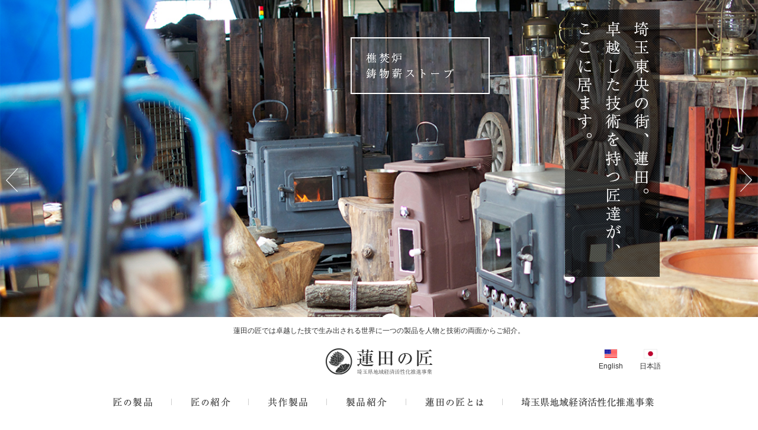

--- FILE ---
content_type: text/html; charset=UTF-8
request_url: https://www.hasuda-takumi.com/
body_size: 6672
content:
<!DOCTYPE html>
<html lang="ja">
<head>
<meta charset="utf-8">
<meta http-equiv="X-UA-Compatible" content="IE=edge,chrome=1">
<meta name="viewport" content="width=device-width">

<title>蓮田の匠：卓越した技で生み出される世界に一つの製品蓮田の匠：卓越した技で生み出される世界に一つの製品</title>

<link rel="stylesheet" href="https://www.hasuda-takumi.com/wp/wp-content/themes/hasudaTakumi/style.css">

<link rel="stylesheet" href="https://www.hasuda-takumi.com/wp/wp-content/themes/hasudaTakumi/css/jquery.bxslider.css">
<link rel="icon" type="/image/vnd.microsoft.icon" href="https://www.hasuda-takumi.com/wp/wp-content/themes/hasudaTakumi/images/favicon.ico">

<!--[if lt IE 9]>
<script src="https://www.hasuda-takumi.com/wp/wp-content/themes/hasudaTakumi/js/html5shiv.js"></script>
<script src="https://www.hasuda-takumi.com/wp/wp-content/themes/hasudaTakumi/js/css3-mediaqueries.js"></script>
<![endif]-->
<script>
  (function(i,s,o,g,r,a,m){i['GoogleAnalyticsObject']=r;i[r]=i[r]||function(){
  (i[r].q=i[r].q||[]).push(arguments)},i[r].l=1*new Date();a=s.createElement(o),
  m=s.getElementsByTagName(o)[0];a.async=1;a.src=g;m.parentNode.insertBefore(a,m)
  })(window,document,'script','//www.google-analytics.com/analytics.js','ga');

  ga('create', 'UA-48488313-1', 'hasuda-takumi.com');
  ga('send', 'pageview');

</script>
<meta name='robots' content='index, follow, max-image-preview:large, max-snippet:-1, max-video-preview:-1' />

	<!-- This site is optimized with the Yoast SEO plugin v16.3 - https://yoast.com/wordpress/plugins/seo/ -->
	<meta name="description" content="蓮田の匠では卓越した技で生み出される、鋳物薪ストーブ、エアブラシスプレーアート、尺八、創作衣料、手作り家具と木工工芸品、ニードルフェルティング、ブロンズ像修復、祠・囲炉裏・自在鉤、の世界に一つの製品を人物と技術の両面からご紹介しています。" />
	<link rel="canonical" href="https://www.hasuda-takumi.com/" />
	<link rel="next" href="https://www.hasuda-takumi.com/page/2/" />
	<meta property="og:locale" content="ja_JP" />
	<meta property="og:type" content="website" />
	<meta property="og:title" content="蓮田の匠：卓越した技で生み出される世界に一つの製品" />
	<meta property="og:description" content="蓮田の匠では卓越した技で生み出される、鋳物薪ストーブ、エアブラシスプレーアート、尺八、創作衣料、手作り家具と木工工芸品、ニードルフェルティング、ブロンズ像修復、祠・囲炉裏・自在鉤、の世界に一つの製品を人物と技術の両面からご紹介しています。" />
	<meta property="og:url" content="https://www.hasuda-takumi.com/" />
	<meta property="og:site_name" content="蓮田の匠：卓越した技で生み出される世界に一つの製品" />
	<meta name="twitter:card" content="summary_large_image" />
	<script type="application/ld+json" class="yoast-schema-graph">{"@context":"https://schema.org","@graph":[{"@type":"Organization","@id":"https://www.hasuda-takumi.com/#organization","name":"\u84ee\u7530\u306e\u5320","url":"https://www.hasuda-takumi.com/","sameAs":[],"logo":{"@type":"ImageObject","@id":"https://www.hasuda-takumi.com/#logo","inLanguage":"ja","url":"https://www.hasuda-takumi.com/wp/wp-content/uploads/2021/05/title.gif","contentUrl":"https://www.hasuda-takumi.com/wp/wp-content/uploads/2021/05/title.gif","width":360,"height":88,"caption":"\u84ee\u7530\u306e\u5320"},"image":{"@id":"https://www.hasuda-takumi.com/#logo"}},{"@type":"WebSite","@id":"https://www.hasuda-takumi.com/#website","url":"https://www.hasuda-takumi.com/","name":"\u84ee\u7530\u306e\u5320\uff1a\u5353\u8d8a\u3057\u305f\u6280\u3067\u751f\u307f\u51fa\u3055\u308c\u308b\u4e16\u754c\u306b\u4e00\u3064\u306e\u88fd\u54c1","description":"\u84ee\u7530\u306e\u5320\u3067\u306f\u5353\u8d8a\u3057\u305f\u6280\u3067\u751f\u307f\u51fa\u3055\u308c\u308b\u3001\u92f3\u7269\u85aa\u30b9\u30c8\u30fc\u30d6\u3001\u30a8\u30a2\u30d6\u30e9\u30b7\u30b9\u30d7\u30ec\u30fc\u30a2\u30fc\u30c8\u3001\u5c3a\u516b\u3001\u5275\u4f5c\u8863\u6599\u3001\u624b\u4f5c\u308a\u5bb6\u5177\u3068\u6728\u5de5\u5de5\u82b8\u54c1\u3001\u30cb\u30fc\u30c9\u30eb\u30d5\u30a7\u30eb\u30c6\u30a3\u30f3\u30b0\u3001\u30d6\u30ed\u30f3\u30ba\u50cf\u4fee\u5fa9\u3001\u7960\u30fb\u56f2\u7089\u88cf\u30fb\u81ea\u5728\u9264\u3001\u306e\u4e16\u754c\u306b\u4e00\u3064\u306e\u88fd\u54c1\u3092\u4eba\u7269\u3068\u6280\u8853\u306e\u4e21\u9762\u304b\u3089\u3054\u7d39\u4ecb\u3057\u3066\u3044\u307e\u3059\u3002","publisher":{"@id":"https://www.hasuda-takumi.com/#organization"},"potentialAction":[{"@type":"SearchAction","target":"https://www.hasuda-takumi.com/?s={search_term_string}","query-input":"required name=search_term_string"}],"inLanguage":"ja"},{"@type":"CollectionPage","@id":"https://www.hasuda-takumi.com/#webpage","url":"https://www.hasuda-takumi.com/","name":"\u84ee\u7530\u306e\u5320\uff1a\u5353\u8d8a\u3057\u305f\u6280\u3067\u751f\u307f\u51fa\u3055\u308c\u308b\u4e16\u754c\u306b\u4e00\u3064\u306e\u88fd\u54c1","isPartOf":{"@id":"https://www.hasuda-takumi.com/#website"},"about":{"@id":"https://www.hasuda-takumi.com/#organization"},"description":"\u84ee\u7530\u306e\u5320\u3067\u306f\u5353\u8d8a\u3057\u305f\u6280\u3067\u751f\u307f\u51fa\u3055\u308c\u308b\u3001\u92f3\u7269\u85aa\u30b9\u30c8\u30fc\u30d6\u3001\u30a8\u30a2\u30d6\u30e9\u30b7\u30b9\u30d7\u30ec\u30fc\u30a2\u30fc\u30c8\u3001\u5c3a\u516b\u3001\u5275\u4f5c\u8863\u6599\u3001\u624b\u4f5c\u308a\u5bb6\u5177\u3068\u6728\u5de5\u5de5\u82b8\u54c1\u3001\u30cb\u30fc\u30c9\u30eb\u30d5\u30a7\u30eb\u30c6\u30a3\u30f3\u30b0\u3001\u30d6\u30ed\u30f3\u30ba\u50cf\u4fee\u5fa9\u3001\u7960\u30fb\u56f2\u7089\u88cf\u30fb\u81ea\u5728\u9264\u3001\u306e\u4e16\u754c\u306b\u4e00\u3064\u306e\u88fd\u54c1\u3092\u4eba\u7269\u3068\u6280\u8853\u306e\u4e21\u9762\u304b\u3089\u3054\u7d39\u4ecb\u3057\u3066\u3044\u307e\u3059\u3002","breadcrumb":{"@id":"https://www.hasuda-takumi.com/#breadcrumb"},"inLanguage":"ja","potentialAction":[{"@type":"ReadAction","target":["https://www.hasuda-takumi.com/"]}]},{"@type":"BreadcrumbList","@id":"https://www.hasuda-takumi.com/#breadcrumb","itemListElement":[{"@type":"ListItem","position":1,"item":{"@id":"https://www.hasuda-takumi.com/#webpage"}}]}]}</script>
	<!-- / Yoast SEO plugin. -->


<link rel='dns-prefetch' href='//s.w.org' />
		<script type="text/javascript">
			window._wpemojiSettings = {"baseUrl":"https:\/\/s.w.org\/images\/core\/emoji\/13.0.1\/72x72\/","ext":".png","svgUrl":"https:\/\/s.w.org\/images\/core\/emoji\/13.0.1\/svg\/","svgExt":".svg","source":{"concatemoji":"https:\/\/www.hasuda-takumi.com\/wp\/wp-includes\/js\/wp-emoji-release.min.js?ver=5.7.2"}};
			!function(e,a,t){var n,r,o,i=a.createElement("canvas"),p=i.getContext&&i.getContext("2d");function s(e,t){var a=String.fromCharCode;p.clearRect(0,0,i.width,i.height),p.fillText(a.apply(this,e),0,0);e=i.toDataURL();return p.clearRect(0,0,i.width,i.height),p.fillText(a.apply(this,t),0,0),e===i.toDataURL()}function c(e){var t=a.createElement("script");t.src=e,t.defer=t.type="text/javascript",a.getElementsByTagName("head")[0].appendChild(t)}for(o=Array("flag","emoji"),t.supports={everything:!0,everythingExceptFlag:!0},r=0;r<o.length;r++)t.supports[o[r]]=function(e){if(!p||!p.fillText)return!1;switch(p.textBaseline="top",p.font="600 32px Arial",e){case"flag":return s([127987,65039,8205,9895,65039],[127987,65039,8203,9895,65039])?!1:!s([55356,56826,55356,56819],[55356,56826,8203,55356,56819])&&!s([55356,57332,56128,56423,56128,56418,56128,56421,56128,56430,56128,56423,56128,56447],[55356,57332,8203,56128,56423,8203,56128,56418,8203,56128,56421,8203,56128,56430,8203,56128,56423,8203,56128,56447]);case"emoji":return!s([55357,56424,8205,55356,57212],[55357,56424,8203,55356,57212])}return!1}(o[r]),t.supports.everything=t.supports.everything&&t.supports[o[r]],"flag"!==o[r]&&(t.supports.everythingExceptFlag=t.supports.everythingExceptFlag&&t.supports[o[r]]);t.supports.everythingExceptFlag=t.supports.everythingExceptFlag&&!t.supports.flag,t.DOMReady=!1,t.readyCallback=function(){t.DOMReady=!0},t.supports.everything||(n=function(){t.readyCallback()},a.addEventListener?(a.addEventListener("DOMContentLoaded",n,!1),e.addEventListener("load",n,!1)):(e.attachEvent("onload",n),a.attachEvent("onreadystatechange",function(){"complete"===a.readyState&&t.readyCallback()})),(n=t.source||{}).concatemoji?c(n.concatemoji):n.wpemoji&&n.twemoji&&(c(n.twemoji),c(n.wpemoji)))}(window,document,window._wpemojiSettings);
		</script>
		<style type="text/css">
img.wp-smiley,
img.emoji {
	display: inline !important;
	border: none !important;
	box-shadow: none !important;
	height: 1em !important;
	width: 1em !important;
	margin: 0 .07em !important;
	vertical-align: -0.1em !important;
	background: none !important;
	padding: 0 !important;
}
</style>
	<link rel='stylesheet' id='wp-block-library-css'  href='https://www.hasuda-takumi.com/wp/wp-includes/css/dist/block-library/style.min.css?ver=5.7.2' type='text/css' media='all' />
<link rel="https://api.w.org/" href="https://www.hasuda-takumi.com/wp-json/" /></head>

<body id="indexBody">

<section id="indexMainSlide">
	<p class="mainSlideTxt"><img src="https://www.hasuda-takumi.com/wp/wp-content/themes/hasudaTakumi/images/main_slide_common_txt.png" alt="埼玉東央の街、蓮田。卓越した技術を持つ匠達が、ここに居ます。" /></p>
	<ul>
		<li class="mainSlideSowa"><a href="https://www.hasuda-takumi.com/product/stove/"><img src="https://www.hasuda-takumi.com/wp/wp-content/themes/hasudaTakumi/images/main_slide_sowa_txt.png" alt="樵焚炉：鋳物薪ストーブ" /></a></li>
		<li class="mainSlideSorafude"><a href="https://www.hasuda-takumi.com/product/airbrush/"><img src="https://www.hasuda-takumi.com/wp/wp-content/themes/hasudaTakumi/images/main_slide_sorafude_txt.png" alt="空筆工房：エアブラシスプレーアート" /></a></li>
		<li class="mainSlideDaigorou"><a href="https://www.hasuda-takumi.com/product/shrine-hearth/"><img src="https://www.hasuda-takumi.com/wp/wp-content/themes/hasudaTakumi/images/main_slide_daigorou_txt.png" alt="工房大五郎：祠・囲炉裏・自在鉤" /></a></li>
		<li class="mainSlideChieco"><a href="https://www.hasuda-takumi.com/product/creative-dress/"><img src="https://www.hasuda-takumi.com/wp/wp-content/themes/hasudaTakumi/images/main_slide_chieco_txt.png" alt="アトリエ知恵子：創作衣料" /></a></li>
		<li class="mainSlideMika"><a href="https://www.hasuda-takumi.com/product/needle-felting/"><img src="https://www.hasuda-takumi.com/wp/wp-content/themes/hasudaTakumi/images/main_slide_mika_txt.png" alt="mika：ニードルフェルティング" /></a></li>
		<li class="mainSlideCapital"><a href="https://www.hasuda-takumi.com/product/objet-restoration/"><img src="https://www.hasuda-takumi.com/wp/wp-content/themes/hasudaTakumi/images/main_slide_capital_txt.png" alt="キャピタルアート：ブロンズ像修復" /></a></li>
		<li class="mainSlideTakakiyo"><a href="https://www.hasuda-takumi.com/product/woodwork/"><img src="https://www.hasuda-takumi.com/wp/wp-content/themes/hasudaTakumi/images/main_slide_takakiyo_txt.png" alt="タカキヨ工芸：手作り家具と木工工芸品" /></a></li>
	</ul>
	<p class="mainSlideArrow"><a href="#indexParallax"><img src="https://www.hasuda-takumi.com/wp/wp-content/themes/hasudaTakumi/images/arrow_bottom.png"alt="" /></a></p>
</section>
<!-- indexMainSlide -->

<div id="indexParallax">

<header>
	<h1>蓮田の匠では卓越した技で生み出される<span class="spBr"></span>世界に一つの製品を人物と技術の両面からご紹介。</h1>
	<h2><a href="https://www.hasuda-takumi.com/"><img src="https://www.hasuda-takumi.com/wp/wp-content/themes/hasudaTakumi/images/title.gif" alt="蓮田の匠：埼玉県地域経済活性化推進事業" /></a></h2>
<ul id="setLang">
	<li><a href="/en/" title="English"><img src="https://www.hasuda-takumi.com/wp/wp-content/themes/hasudaTakumi/images/icon_en.png" width="60" height="40" alt="English"><span>English</span></a></li>
	<li><a href="/" title="日本語"><img src="https://www.hasuda-takumi.com/wp/wp-content/themes/hasudaTakumi/images/icon_jp.png" width="60" height="40" alt="日本語"><span>日本語</span></a></li>
</ul>
	<nav>
	<dl>
		<dt><span>メニュー</span></dt>
		<dd>
		<ul>
			<li id="glNav01"><a href="https://www.hasuda-takumi.com/product/">匠の製品</a></li>
			<li id="glNav02"><a href="https://www.hasuda-takumi.com/artisan/">匠の紹介</a></li>
			<li id="glNav03"><a href="https://www.hasuda-takumi.com/collaboration/">共作製品</a></li>
			<li id="glNav04"><a href="https://www.hasuda-takumi.com/merchandise/">製品紹介</a></li>
			<li id="glNav05"><a href="https://www.hasuda-takumi.com/about-project.html">蓮田の匠とは</a></li>
			<li id="glNav06"><a href="https://www.hasuda-takumi.com/enterprise.html">埼玉県地域経済活性化推進事業</a></li>
		</ul>
		</dd>
	</dl>
	</nav>
</header>

<div id="wrapper">
<section id="indexCollaborationSlide">
	<ul>
	
	<li><img src="https://www.hasuda-takumi.com/wp/wp-content/uploads/2014/04/index_collaboration001.jpg" class="attachment-full size-full" alt="" loading="lazy" srcset="https://www.hasuda-takumi.com/wp/wp-content/uploads/2014/04/index_collaboration001.jpg 980w, https://www.hasuda-takumi.com/wp/wp-content/uploads/2014/04/index_collaboration001-230x152.jpg 230w, https://www.hasuda-takumi.com/wp/wp-content/uploads/2014/04/index_collaboration001-724x479.jpg 724w" sizes="(max-width: 980px) 100vw, 980px" /><p><a href="https://www.hasuda-takumi.com/collaboration/painted-stove/%e6%98%87%e3%82%8a%e9%be%8d%e3%83%9a%e3%82%a4%e3%83%b3%e3%83%88%e8%96%aa%e3%82%b9%e3%83%88%e3%83%bc%e3%83%96.html"><img src="/wp/wp-content/themes/hasudaTakumi/images/index_-collaboration_btn.jpg" width="153" height="29" alt="詳しくはこちら" /></a></p></li>
<li><img src="https://www.hasuda-takumi.com/wp/wp-content/uploads/2014/04/index_collaboration002.jpg" class="attachment-full size-full" alt="" loading="lazy" srcset="https://www.hasuda-takumi.com/wp/wp-content/uploads/2014/04/index_collaboration002.jpg 980w, https://www.hasuda-takumi.com/wp/wp-content/uploads/2014/04/index_collaboration002-230x152.jpg 230w, https://www.hasuda-takumi.com/wp/wp-content/uploads/2014/04/index_collaboration002-724x479.jpg 724w" sizes="(max-width: 980px) 100vw, 980px" /><p><a href="https://www.hasuda-takumi.com/collaboration/painted-stove/%e6%98%a5%e9%a2%a8%e8%87%b4%e5%92%8c%e8%96%aa%e3%82%b9%e3%83%88%e3%83%bc%e3%83%96.html"><img src="/wp/wp-content/themes/hasudaTakumi/images/index_-collaboration_btn.jpg" width="153" height="29" alt="詳しくはこちら" /></a></p></li>
	</ul>
</section>
<!-- indexCollaborationSlide -->


<section id="indexInfo">
<h3><img src="https://www.hasuda-takumi.com/wp/wp-content/themes/hasudaTakumi/images/index_sub01.jpg" width="84" height="16" alt="お知らせ" /></h3>
	<ul>
	<li><dl><dt>2020.7.07</dt><dd><a href="https://www.hasuda-takumi.com/information/news/%e8%93%ae%e7%94%b0%e9%81%b8%e5%93%81%e7%b5%b5%e5%b7%bb%e3%81%ab%e7%99%bb%e9%8c%b2%e3%81%95%e3%82%8c%e3%81%be%e3%81%97%e3%81%9f%ef%bc%81.html">[ニュース] 蓮田選品絵巻に登録されました！</a></dd></dl></li>
<li><dl><dt>2020.4.05</dt><dd><a href="https://www.hasuda-takumi.com/information/news/%e6%84%9b%e7%8a%ac%e3%81%a4%e3%81%8f%e3%82%8a%e3%81%be%e3%81%99%e3%80%82.html">[ニュース] 愛犬つくります。</a></dd></dl></li>
<li><dl><dt>2017.11.30</dt><dd><a href="https://www.hasuda-takumi.com/merchandise/needle-felting/10th-anniversary-archive-exhibition.html">[製品紹介：ニードルフェルティング] 10th anniversary archive EXHIBITIONがupされました。</a></dd></dl></li>
<li><dl><dt>2017.10.04</dt><dd><a href="https://www.hasuda-takumi.com/merchandise/needle-felting/11%e6%9c%883%e6%97%a5%ef%bc%88%e7%a5%9d%ef%bc%89%e3%83%af%e3%83%bc%e3%82%af%e3%82%b7%e3%83%a7%e3%83%83%e3%83%97%e9%96%8b%e5%82%ac.html">[製品紹介：ニードルフェルティング] 11月3日（祝）ワークショップ開催がupされました。</a></dd></dl></li>
<li><dl><dt>2017.9.30</dt><dd><a href="https://www.hasuda-takumi.com/merchandise/needle-felting/%e7%9c%a0%e3%82%8c%e3%82%8b%e7%8d%85%e5%ad%90.html">[製品紹介：ニードルフェルティング] 眠れる獅子がupされました。</a></dd></dl></li>
<li><dl><dt>2017.9.15</dt><dd><a href="https://www.hasuda-takumi.com/merchandise/needle-felting/%e3%83%8b%e3%83%bc%e3%83%89%e3%83%ab%e3%83%95%e3%82%a7%e3%83%ab%e3%83%86%e3%82%a3%e3%83%b3%e3%82%b0%e3%81%ae%e3%83%af%e3%83%bc%e3%82%af%e3%82%b7%e3%83%a7%e3%83%83%e3%83%97%e9%96%8b%e5%82%ac.html">[製品紹介：ニードルフェルティング] ニードルフェルティングのワークショップ開催がupされました。</a></dd></dl></li>
<li><dl><dt>2016.4.03</dt><dd><a href="https://www.hasuda-takumi.com/merchandise/needle-felting/%e3%83%ad%e3%83%b3%e3%83%89%e3%83%b3%e3%81%a7%e3%81%ae%e3%82%b3%e3%83%b3%e3%83%9a%e3%81%ab%e6%8c%91%e6%88%a6%e3%81%97%e3%81%be%e3%81%99%ef%bc%81.html">[製品紹介：ニードルフェルティング] ロンドンでのコンペに挑戦します！がupされました。</a></dd></dl></li>
<li><dl><dt>2015.11.16</dt><dd><a href="https://www.hasuda-takumi.com/merchandise/needle-felting/%e6%b0%97%e3%81%be%e3%81%90%e3%82%8c%e3%83%88%e3%83%bc%e3%83%88.html">[製品紹介：ニードルフェルティング] 気まぐれトートがupされました。</a></dd></dl></li>
<li><dl><dt>2015.10.06</dt><dd><a href="https://www.hasuda-takumi.com/merchandise/needle-felting/%e5%80%8b%e5%b1%95%e9%96%8b%e5%82%ac%ef%bc%81%e3%80%8c%e3%81%8a%e3%81%8b%e3%81%97%e3%81%aa%e3%82%aa%e3%82%ab%e3%82%b7%e3%83%8a%e8%80%85%e5%b1%95%e3%80%8d.html">[製品紹介：ニードルフェルティング] 個展開催！「おかしなオカシナ者展」がupされました。</a></dd></dl></li>
<li><dl><dt>2015.6.18</dt><dd><a href="https://www.hasuda-takumi.com/merchandise/creative-dress/%e5%a9%a6%e4%ba%ba%e6%9c%8d%e3%81%ae%e3%81%94%e7%b4%b9%e4%bb%8b.html">[製品紹介：創作衣料] 婦人服のご紹介がupされました。</a></dd></dl></li>
	</ul>
</section>
<!-- indexInfo -->


<section id="indexProductList">
	<ul>
	
	<li>
		<dl>
			<dt><img src="https://www.hasuda-takumi.com/wp/wp-content/uploads/2014/03/index_thumb_sorafude.jpg" class="attachment-full size-full" alt="" loading="lazy" srcset="https://www.hasuda-takumi.com/wp/wp-content/uploads/2014/03/index_thumb_sorafude.jpg 316w, https://www.hasuda-takumi.com/wp/wp-content/uploads/2014/03/index_thumb_sorafude-230x151.jpg 230w" sizes="(max-width: 316px) 100vw, 316px" /></dt>
			<dd>
				<p class="productName"><a href="https://www.hasuda-takumi.com/product/airbrush.html">エアブラシスプレーアート</a></p>
				<p class="artisanName">製作者：吉田紘教</p>
			</dd>
		</dl>
	</li>
<li>
		<dl>
			<dt><img src="https://www.hasuda-takumi.com/wp/wp-content/uploads/2014/03/index_thumb_daigorou.jpg" class="attachment-full size-full" alt="" loading="lazy" srcset="https://www.hasuda-takumi.com/wp/wp-content/uploads/2014/03/index_thumb_daigorou.jpg 316w, https://www.hasuda-takumi.com/wp/wp-content/uploads/2014/03/index_thumb_daigorou-230x151.jpg 230w" sizes="(max-width: 316px) 100vw, 316px" /></dt>
			<dd>
				<p class="productName"><a href="https://www.hasuda-takumi.com/product/shrine-hearth.html">古来より日本に伝わる囲炉裏</a></p>
				<p class="artisanName">製作者：細井康司</p>
			</dd>
		</dl>
	</li>
<li>
		<dl>
			<dt><img src="https://www.hasuda-takumi.com/wp/wp-content/uploads/2014/03/index_thumb_chieco.jpg" class="attachment-full size-full" alt="" loading="lazy" srcset="https://www.hasuda-takumi.com/wp/wp-content/uploads/2014/03/index_thumb_chieco.jpg 316w, https://www.hasuda-takumi.com/wp/wp-content/uploads/2014/03/index_thumb_chieco-230x151.jpg 230w" sizes="(max-width: 316px) 100vw, 316px" /></dt>
			<dd>
				<p class="productName"><a href="https://www.hasuda-takumi.com/product/creative-dress.html">創作衣料</a></p>
				<p class="artisanName">製作者：前田知恵子</p>
			</dd>
		</dl>
	</li>
<li>
		<dl>
			<dt><img src="https://www.hasuda-takumi.com/wp/wp-content/uploads/2014/03/index_thumb_capital.jpg" class="attachment-full size-full" alt="" loading="lazy" srcset="https://www.hasuda-takumi.com/wp/wp-content/uploads/2014/03/index_thumb_capital.jpg 316w, https://www.hasuda-takumi.com/wp/wp-content/uploads/2014/03/index_thumb_capital-230x151.jpg 230w" sizes="(max-width: 316px) 100vw, 316px" /></dt>
			<dd>
				<p class="productName"><a href="https://www.hasuda-takumi.com/product/object-restoration.html">キャピタルリファイン工法によるブロンズ像修復</a></p>
				<p class="artisanName">製作者：久宗泰二</p>
			</dd>
		</dl>
	</li>
<li>
		<dl>
			<dt><img src="https://www.hasuda-takumi.com/wp/wp-content/uploads/2014/03/index_thumb_sowa.jpg" class="attachment-full size-full" alt="" loading="lazy" srcset="https://www.hasuda-takumi.com/wp/wp-content/uploads/2014/03/index_thumb_sowa.jpg 316w, https://www.hasuda-takumi.com/wp/wp-content/uploads/2014/03/index_thumb_sowa-230x151.jpg 230w" sizes="(max-width: 316px) 100vw, 316px" /></dt>
			<dd>
				<p class="productName"><a href="https://www.hasuda-takumi.com/product/stove.html">鋳物薪ストーブ「団欒」</a></p>
				<p class="artisanName">製作者：曽和靖夫</p>
			</dd>
		</dl>
	</li>
<li>
		<dl>
			<dt><img src="https://www.hasuda-takumi.com/wp/wp-content/uploads/2014/03/index_thumb_mika.jpg" class="attachment-full size-full" alt="" loading="lazy" srcset="https://www.hasuda-takumi.com/wp/wp-content/uploads/2014/03/index_thumb_mika.jpg 316w, https://www.hasuda-takumi.com/wp/wp-content/uploads/2014/03/index_thumb_mika-230x151.jpg 230w" sizes="(max-width: 316px) 100vw, 316px" /></dt>
			<dd>
				<p class="productName"><a href="https://www.hasuda-takumi.com/product/needle-felting.html">フェルトアート「兄弟」</a></p>
				<p class="artisanName">製作者：四方田満夏</p>
			</dd>
		</dl>
	</li>
<li>
		<dl>
			<dt><img src="https://www.hasuda-takumi.com/wp/wp-content/uploads/2014/03/index_thumb_takakiyo.jpg" class="attachment-full size-full" alt="" loading="lazy" srcset="https://www.hasuda-takumi.com/wp/wp-content/uploads/2014/03/index_thumb_takakiyo.jpg 316w, https://www.hasuda-takumi.com/wp/wp-content/uploads/2014/03/index_thumb_takakiyo-230x151.jpg 230w" sizes="(max-width: 316px) 100vw, 316px" /></dt>
			<dd>
				<p class="productName"><a href="https://www.hasuda-takumi.com/product/woodwork.html">手作り家具と木工工芸品</a></p>
				<p class="artisanName">製作者：髙橋清男</p>
			</dd>
		</dl>
	</li>

	</ul>
</section>
<!-- indexProductList -->


</div>
<!-- wrapper -->



<footer>

<div id="footerWrapper01">
	<div class="footerContents">
	<ul class="fNav fNav01">
		<li class="hasChild"><a href="https://www.hasuda-takumi.com/product/">匠の製品</a>
			<ul class="fNav0101">
			<li><a href="https://www.hasuda-takumi.com/product/creative-dress.html">アトリエ知恵子<br><span>創作衣料</span></a></li>
			<li><a href="https://www.hasuda-takumi.com/product/objet-restoration.html">キャピタルアート<br><span>ブロンズ像修復</span></a></li>
			<li><a href="https://www.hasuda-takumi.com/product/shrine-hearth.html">工房大五郎<br><span>祠・囲炉裏・自在鉤</span></a></li>
			<li><a href="https://www.hasuda-takumi.com/product/airbrush.html">空筆工房<br><span>エアブラシスプレーアート</span></a></li>
			</ul>
			<ul class="fNav0102">
			<li><a href="https://www.hasuda-takumi.com/product/stove.html">樵焚炉<br><span>鋳物薪ストーブ</span></a></li>
			<li><a href="https://www.hasuda-takumi.com/product/woodwork.html">タカキヨ工芸<br><span>手作り家具と木工工芸品</span></a></li>
			<li><a href="https://www.hasuda-takumi.com/product/needle-felting.html">mika<br><span>ニードルフェルティング</span></a></li>
			</ul>
		</li>
	</ul>
	<!-- fNav01 -->


	<ul class="fNav fNav02">
		<li class="hasChild"><a href="https://www.hasuda-takumi.com/artisan/">匠の紹介</a>
			<ul class="fNav0201">
			<li><a href="https://www.hasuda-takumi.com/artisan/sowa.html">曽和靖夫<br><span>鋳物薪ストーブ</span></a></li>
			<li><a href="https://www.hasuda-takumi.com/artisan/takahashi.html">高橋清男<br><span>手作り家具と木工工芸品</span></a></li>
			<li><a href="https://www.hasuda-takumi.com/artisan/hisamune.html">久宗泰二<br><span>ブロンズ像修復</span></a></li>
			<li><a href="https://www.hasuda-takumi.com/artisan/hosoi.html">細井康司<br><span>祠・囲炉裏・自在鉤</span></a></li>
			</ul>
			<ul class="fNav0202">
			<li><a href="https://www.hasuda-takumi.com/artisan/maeda.html">前田知恵子<br><span>創作衣料</span></a></li>
			<li><a href="https://www.hasuda-takumi.com/artisan/yoshida.html">吉田紘教<br><span>エアブラシスプレーアート</span></a></li>
			<li><a href="https://www.hasuda-takumi.com/artisan/yomota.html">四方田満夏<br><span>ニードルフェルティング</span></a></li>
			</ul>
		</li>
	</ul>
	<!-- fNav02 -->


	<ul class="fNav fNav03">
		<li><a href="https://www.hasuda-takumi.com/collaboration/">共作製品</a></li>
		<li><a href="https://www.hasuda-takumi.com/merchandise/">製品紹介</a></li>
		<li><a href="https://www.hasuda-takumi.com/about-project.html">蓮田の匠とは</a></li>
		<li><a href="https://www.hasuda-takumi.com/enterprise.html">埼玉県地域経済<span class="spNone"><br></span>活性化推進事業</a></li>
	</ul>
	<!-- fNav03 -->


	<ul class="fNav fNav04">
		<li><a href="https://www.hasuda-takumi.com/information/">お知らせ</a></li>
		<li><a href="https://www.hasuda-takumi.com/">トップページ</a></li>
		<li><a href="https://www.hasuda-takumi.com/site-map.html">サイトマップ</a></li>
	</ul>
	<!-- fNav04 -->
	</div>
	<!-- footerContents -->
</div>
<!-- footerWrapper01 -->

<div id="footerWrapper02">
	<div class="footerContents">
	<small>
	<a href="https://www.hasuda-takumi.com/"><img src="https://www.hasuda-takumi.com/wp/wp-content/themes/hasudaTakumi/images/footer_copy.png" width="220" height="25" alt="All Rights Reserved by 蓮田の匠：埼玉県地域経済活性化推進事業" /></a>
	</small>
	</div>
	<!-- footerContents -->
</div>
<!-- footerWrapper01 -->
</footer>

</div>
<!-- indexParallax -->

<script src="//ajax.googleapis.com/ajax/libs/jquery/1.10.2/jquery.min.js"></script>
<script src="//ajax.googleapis.com/ajax/libs/jqueryui/1.10.3/jquery-ui.min.js"></script>
<script type="text/javascript" src="https://www.hasuda-takumi.com/wp/wp-content/themes/hasudaTakumi/js/jquery.bxslider.js"></script>
	<script type="text/javascript" src="https://www.hasuda-takumi.com/wp/wp-content/themes/hasudaTakumi/js/jquery.tile.js"></script>
<script type="text/javascript" src="https://www.hasuda-takumi.com/wp/wp-content/themes/hasudaTakumi/js/main.js"></script>

<script type='text/javascript' src='https://www.hasuda-takumi.com/wp/wp-includes/js/wp-embed.min.js?ver=5.7.2' id='wp-embed-js'></script>
</body>
</html>


--- FILE ---
content_type: text/css
request_url: https://www.hasuda-takumi.com/wp/wp-content/themes/hasudaTakumi/style.css
body_size: 7701
content:
/*
Theme Name:蓮田の匠
Author: 蓮田の匠
Author URI: http://www.hasuda-takumi.com/
Description: This theme for 蓮田の匠
*/

@charset "utf-8";
/*
reset CSS
html5doctor.com Reset Stylesheet v1.6.1 Last Updated: 2010-09-17
Author: Richard Clark - http://richclarkdesign.com
Twitter: @rich_clark
*/
	html, body, div, span, object, iframe,h1, h2, h3, h4, h5, h6, p, blockquote, pre,abbr, address, cite, code,del, dfn, em, img, ins, kbd, q, samp,small, strong, sub, sup, var,b, i,dl, dt, dd, ol, ul, li,fieldset, form, label, legend,table, caption, tbody, tfoot, thead, tr, th, td,article, aside, canvas, details, figcaption, figure, footer, header, hgroup, menu, nav, section, summary,time, mark, audio, video { margin:0; padding:0; border:0; outline:0; font-size:100%; vertical-align:baseline; background:transparent;}
	body { line-height:1;}
	article,aside,details,figcaption,figure,footer,header,hgroup,menu,nav,section { display:block;}
	nav ul { list-style:none;}
	blockquote, q { quotes:none;}
	blockquote:before, blockquote:after,q:before, q:after { content:''; content:none;}
	a { margin:0; padding:0; font-size:100%; vertical-align:baseline; background:transparent;}

	ins { background-color:#ff9; color:#000; text-decoration:none;}

	mark { background-color:#ff9; color:#000;  font-style:italic; font-weight:bold;}
	del { text-decoration: line-through;}
	abbr[title], dfn[title] { border-bottom:1px dotted; cursor:help;}
	table { border-collapse:collapse; border-spacing:0;}

	hr { display:block; height:1px; border:0; border-top:1px solid #cccccc; margin:1em 0; padding:0;}
	input, select { vertical-align:middle;}

/* SPレイアウトの指定 *//******************************************************************************************************************************************************************************************************************************************************************************************************************************************************************************************************/

/*--- base ---*/
html { font-size: 87.5%;}
body { font-family: "メイリオ","Meiryo",verdana,"MS Pゴシック","ヒラギノ角ゴ Pro W3","Hiragino Kaku Gothic Pro",Osaka,"MS PGothic",Sans-Serif; line-height: 1.6; font-size: 100%;  text-align: center; color:#343434; background: #FFF; -webkit-text-size-adjust: none;}
img { max-width: 100%; height: auto;}

h1,h2,h3,h4,h5,h6 { font-size:100%; font-weight: normal;} img { border:0; vertical-align:bottom;} li { list-style:none;} table { border:none; border-collapse:collapse; font-size:100%;} table caption { display:none;} td,th { text-align:left; line-height: 1.5;}

a:link,a:visited { color: #343434; text-decoration: none;}
a:active,a:hover { color: #b94047; text-decoration: underline;}

#wrapper { width: 100%; padding: 0 3%; box-sizing: border-box; margin: 0 auto; text-align: left;}
#wrapper.includeH1 { padding-top: 2rem;}
#wrapper.pT54 { padding-top: 3rem;}

/*--- header ---*/
header { position: relative; width: 100%; height: auto; margin: 0 auto 1rem; font-size: 100%;}
#spHead { padding: 1.5rem 0 0;}
	header h1,#headDescription { position: relative; /*top: auto; left: auto; */width: 100%; padding: 1.5rem 0; line-height: 1.2; text-align: center; font-size: 85.7%;}
	header h2,#headTitle { position: relative;/* top: auto; left: auto;*/ margin: 0 0 2rem; width: 100%; text-align: center;}
		header h2 img,#headTitle img { max-width: 50%;}

	/*--- nav ---*/
	header nav { position: relative; width: 100%;}
		header nav dt { display: block; text-align: center; padding: .7em 0; line-height: 1; font-size: 128.5%; border-bottom: #999 solid 1px; border-top: #999 solid 1px; font-family:"ヒラギノ明朝 ProN W3","HiraMinProN-W3","HG明朝E","ＭＳ Ｐ明朝","MS PMincho","MS 明朝",serif; background: #212121;}
			header nav dt span { padding: 0 0 0 1.5em; background: url(images/sp_menu.png) 0em 0em no-repeat; background-size: 1em 1em; color: #FFF;}
		header nav dl { position: relative;}
		header nav dd { display: none; overflow: visible; position: absolute; top: 3.2rem; left: 0; z-index: 1000; background: rgba(0,0,0,0.9); z-index: 1000;}
		header nav ul { overflow: hidden;}
		header nav li { width: 50%; box-sizing: border-box; overflow: hidden; float:left; border-bottom: #999 solid 1px;}
		header nav li:nth-child(odd) { border-right: #999 solid 1px;}
		header nav li a { display: block; padding: 2.5em 2em; color: #FFF !important; font-weight: bold;}
		header nav li:nth-child(5) a { padding: 3em 2em 1em;}
		header nav li:last-child a { padding: 2em 2em;}

		#setLang  { overflow: hidden; position: absolute; bottom: 4.2em; right: 3%; margin-bottom: 50px; text-align: center;}
		#indexBody #setLang  { bottom: 5.3em;}
			#setLang li { float: left; margin: 0 1em; line-height: 1.2;}
			#setLang li img { width: auto; height: 1em; border: #EEE solid 1px;}
			#setLang li a { display: block;}
			#setLang li a span { display: block; font-size: 85%; padding: 0.5em 0;}


/*--- footer ---*/
footer { clear: both; overflow: hidden; min-width: 0;}
	#footerWrapper01 { padding: 0 3%; overflow: hidden; background: #1A1A1A url(images/footer_bg01.jpg) repeat-x;}
		#footerWrapper01 ul { float: none;line-height: 1.2; width: 100%;}
			#footerWrapper01 ul li { padding-bottom: 0;}
			#footerWrapper01 ul ul { padding: 0;}
			#footerWrapper01 ul.fNav0102,#footerWrapper01 ul.fNav0202 {  border-bottom: #333 solid 1px;}
			#footerWrapper01 ul.fNav0102 li:last-child  a,#footerWrapper01 ul.fNav0202 li:last-child a {  border-bottom: none;}
			#footerWrapper01 ul .hasChild { }
			#footerWrapper01 ul .hasChild ul { clear: both; overflow: hidden;}
			#footerWrapper01 ul .hasChild ul li { float: left; width: 50%;}
			#footerWrapper01 ul a { display: block; padding: 2em 0 2em 1em; border-bottom: #333 solid 1px; overflow: hidden;}
			#footerWrapper01 ul a span { font-size: 83%;}
			#footerWrapper01 ul a:link,#footerWrapper01 ul a:visited { background: url(images/footer_icon01.png) 0em 2.2em no-repeat;}
				#footerWrapper01 ul ul a { display: block; padding: 1em 0 1em 1em;}
				#footerWrapper01 ul ul li:nth-child(odd) a { border-right: #333 solid 1px;}
				#footerWrapper01 ul ul a:link,#footerWrapper01 ul a:visited { background: url(images/footer_icon02.png) 0em 1.4em no-repeat;}
				#footerWrapper01 ul ul li:nth-child(even) a { padding: 1em 0 1em 2em;}
				#footerWrapper01 ul ul li:nth-child(even) a:link,#footerWrapper01 ul li:nth-child(even) a:visited { background: url(images/footer_icon02.png) 1em 1.4em no-repeat;}
				#footerWrapper01 ul.fNav04 li:last-child a { border-bottom: none;}
	.fNav a:link,.fNav a:visited { color: #FFF;}
	.fNav a:active,.fNav a:hover { color: #b94047;}
	.fNav03 { }

	#footerWrapper02 { height: auto; padding:  0; background: url(images/footer_bg02.jpg) top left repeat-x; overflow: hidden;}
	.footerContents { width: 100%; margin: 0 auto; text-align:left; font-size: 85%;}

	footer small { display: block; padding: 1rem; float: right;}

/*--- layout ---*/

#main { float: left; width: 100%;}
#side { float: right; width: 100%; padding-bottom: 4rem;}
.section01 { overflow: hidden; padding-bottom: 4rem;}

/*--- side ---*/
#side h3 { padding-bottom: .5rem; margin-bottom: 1rem; border-bottom: #d63e46 solid 1px; text-align: center; color: #d63e46; font-size: 114.2%; font-family:"ヒラギノ明朝 ProN W3","HiraMinProN-W3","HG明朝E","ＭＳ Ｐ明朝","MS PMincho","MS 明朝",serif;}
#side ul li { padding-bottom: 1rem;}
#side ul li a { padding-left: 1rem;}
#side ul li a:active,#side ul li a:hover,#side ul li a.current,#side ul li.current-cat a { background: url(images/side_icon01.gif) .2em .5em no-repeat; color: #b94047;}


/*--- general settings ---*/
#wrapper h1 { padding: 2rem 0 2rem; font-size: 142.8%; text-align: center; font-family:"ヒラギノ明朝 ProN W3","HiraMinProN-W3","HG明朝E","ＭＳ Ｐ明朝","MS PMincho","MS 明朝",serif; font-weight: bold;}
h1#h1Border { width: 100%; margin: 0 auto; padding-bottom: 2rem; border-bottom: #e0e0e0 solid 1px;}
#wrapper #main h1 { padding: 0 0 1.5rem; font-size: 171%; text-shadow: 1px 1px 2px rgba(0, 0, 0, 0.15);}
.htxt01 { padding: 1.5rem 3% 2rem; font-size: 142.8%; text-align: center; font-family:"ヒラギノ明朝 ProN W3","HiraMinProN-W3","HG明朝E","ＭＳ Ｐ明朝","MS PMincho","MS 明朝",serif; font-weight: bold; border-bottom: #e0e0e0 solid 1px;}

h2.catTitle { padding: 0 0 1.5rem; font-size: 142%; text-shadow: 1px 1px 2px rgba(0, 0, 0, 0.15); text-align: center;}
.section01 h2 { padding-bottom: 2rem;}
.htxt02 { padding: 0 0 2rem 1em; font-size: 114.2%; font-family:"ヒラギノ明朝 ProN W3","HiraMinProN-W3","HG明朝E","ＭＳ Ｐ明朝","MS PMincho","MS 明朝",serif; font-weight: bold; background: url(images/htxt02_icon.jpg) 0 .7em no-repeat; background-size: .7em auto;}
.htxt03 { padding: 0 0 1rem 1em; font-size: 114.2%; font-family:"ヒラギノ明朝 ProN W3","HiraMinProN-W3","HG明朝E","ＭＳ Ｐ明朝","MS PMincho","MS 明朝",serif; font-weight: bold; background: url(images/htxt02_icon.jpg) 0 .7em no-repeat; background-size: .7em auto;}

.merchandiseDes h2 { padding-bottom: 1rem; font-weight: bold;}
.merchandiseDes p  { padding-bottom: 1.5rem;}

.pageCa { padding: 0 3% 2rem;}
.btnList    { overflow: hidden; margin: -1rem 0 0;}
.btnList li { margin: 1rem 0 0; text-align: center;}

.table01 { width: 100%;}
.table01 th,.table01 td { padding: .2rem .5rem; border: #CCC solid 1px; line-height: 1.2;}
.table01 th { background: #fafafa;}
.table01 th.thCol { width: 1%; white-space: nowrap;}

.icon01List { overflow: hidden; margin-top: -8px;}
.icon01List li { padding-left: 8px; margin-top: 8px; background: url(images/icon01.gif) 0em .5em no-repeat;}

#mapCanvas { width: 100%; height: 340px;}

#radiusList { overflow: hidden; width: 100%;}
	#radiusList li { float: left; width: 100%; box-sizing: border-box; padding: 1rem 5%; margin-bottom: 1rem; background-color: #FFF; border: 1px solid #d1d1d1; -moz-border-radius: 8px; -webkit-border-radius: 8px; border-radius: 8px; behavior: url("/js/PIE.htc");}
	#radiusList li dt { padding-bottom: 1rem;}
	#radiusList li .radiusListImg { padding-bottom: 1rem;}
	#radiusList li .radiusListTxt01 { padding-bottom: 1.5rem;}
	#radiusList.productList li,#radiusList.artisanList li { cursor: pointer;}
	#radiusList.productList li h3,#radiusList.artisanList li h3 { font-weight: bold; font-size: 114.2%; font-family:"ヒラギノ明朝 ProN W3","HiraMinProN-W3","HG明朝E","ＭＳ Ｐ明朝","MS PMincho","MS 明朝",serif;}

.pB16 { padding-bottom: 1.14rem;}
.pB32 { padding-bottom: 2.28rem;}
.pB40 { padding-bottom: 2.81rem;}
.pB54 { padding-bottom: 3.85rem;}
.pB56 { padding-bottom: 4rem;}
.pB80 { padding-bottom: 5.62rem;}

.pBKillSpace { }

.imgL { text-align: center; padding-bottom: 1rem;}
.imgR { text-align: center; padding-bottom: 1rem;}
.ofH { overflow: hidden; zoom: 1;}
.clB { clear: both;}
.fL { float: left;}
.fR { float: right;}
.aC { text-align: center;}
.aR { text-align: right;}


/*--- page parts ---*/
	/*--- index ---*/

	#indexParallax { position: relative; z-index: 0; background: #FFF; margin-top: 0; z-index:100}


	#indexInfo {}
		#indexInfo h3 { padding-bottom: 1rem; line-height: 1;}
		#indexInfo ul { overflow: hidden; margin: -1rem 0 2rem;}
		#indexInfo li { padding-bottom: .4em; margin: 1rem 0 0; padding: 0 0 1em; border-bottom: #999 solid 1px;}
		#indexInfo dt { font-weight: bold;}
		#indexInfo dd { }

	#indexProductList { padding-bottom: 1.5rem;}
		#indexProductList ul { width: 100%;}
			#indexProductList li { overflow: hidden; margin-bottom: 1rem; padding-bottom: 1rem; text-align:center; cursor: pointer; text-align: left; border-bottom: #CCC dotted 1px;}
			#indexProductList dt { float: right; margin: 0 0 0 5%; width: 25%;}
			#indexProductList dd { padding-top: .2rem;}
			#indexProductList dd .productName { font-weight: bold;}

	/*--- artisan ---*/
	.artisanCareer { overflow: hidden; padding: 2rem 0 0;}
	.careerInfo { overflow: hidden; clear: both; padding: 1rem 0 2rem;}
	.careerInfoList li { width: 100%; overflow: hidden; padding-bottom: 8px;}
	.careerInfoList li dt { float: left;}
	.careerInfoList li dd { overflow: hidden;}
		/*--- kamauchi ---*/
		.artisanKamauchiImg01 { background-image: url(images/artisan/kamauchi/artisan_img01.jpg);}
		.artisanKamauchiImg02 { background-image: url(images/artisan/kamauchi/artisan_img02.jpg);}
		.artisanKamauchiImg03 { background-image: url(images/artisan/kamauchi/artisan_img03.jpg);}
		/*--- sowa ---*/
		.artisanSowaImg01 { background-image: url(images/artisan/sowa/artisan_img01.jpg);}
		.artisanSowaImg02 { background-image: url(images/artisan/sowa/artisan_img02.jpg);}
		.artisanSowaImg03 { background-image: url(images/artisan/sowa/artisan_img03.jpg);}
		/*--- takahashi ---*/
		.artisanTakahashiImg01 { background-image: url(images/artisan/takahashi/artisan_img01.jpg);}
		.artisanTakahashiImg02 { background-image: url(images/artisan/takahashi/artisan_img02.jpg);}
		.artisanTakahashiImg03 { background-image: url(images/artisan/takahashi/artisan_img03.jpg);}
		/*--- hisamune ---*/
		.artisanHisamuneImg01 { background-image: url(images/artisan/hisamune/artisan_img01.jpg);}
		.artisanHisamuneImg02 { background-image: url(images/artisan/hisamune/artisan_img02.jpg);}
		.artisanHisamuneImg03 { background-image: url(images/artisan/hisamune/artisan_img03.jpg);}
		/*--- hosoi ---*/
		.artisanHosoiImg01 { background-image: url(images/artisan/hosoi/artisan_img01.jpg);}
		.artisanHosoiImg02 { background-image: url(images/artisan/hosoi/artisan_img02.jpg);}
		.artisanHosoiImg03 { background-image: url(images/artisan/hosoi/artisan_img03.jpg);}
		/*--- maeda ---*/
		.artisanMaedaImg01 { background-image: url(images/artisan/maeda/artisan_img01.jpg);}
		.artisanMaedaImg02 { background-image: url(images/artisan/maeda/artisan_img02.jpg);}
		.artisanMaedaImg03 { background-image: url(images/artisan/maeda/artisan_img03.jpg);}
		/*--- yoshida ---*/
		.artisanYoshidaImg01 { background-image: url(images/artisan/yoshida/artisan_img01.jpg);}
		.artisanYoshidaImg02 { background-image: url(images/artisan/yoshida/artisan_img02.jpg);}
		.artisanYoshidaImg03 { background-image: url(images/artisan/yoshida/artisan_img03.jpg);}
		/*--- yomota ---*/
		.artisanYomotaImg01 { background-image: url(images/artisan/yomota/artisan_img01.jpg);}
		.artisanYomotaImg02 { background-image: url(images/artisan/yomota/artisan_img02.jpg);}
		.artisanYomotaImg03 { background-image: url(images/artisan/yomota/artisan_img03.jpg);}

	/*--- product ---*/
	.productDL    { text-align: center; padding-top: 24px;}
	.productDL dt { padding-bottom: 0 !important;}
	.productDL dd { font-size: 85%;}
		/*--- stove ---*/
		.productStoveImg01 { background-image: url(images/product/stove/product_img01.jpg);}
		.productStoveImg02 { background-image: url(images/product/stove/product_img02.jpg);}
		.productStoveImg03 { background-image: url(images/product/stove/product_img03.jpg);}
		/*--- creative-dress ---*/
		.productCreativeDressImg01 { background-image: url(images/product/creative-dress/product_img01.jpg);}
		.productCreativeDressImg02 { background-image: url(images/product/creative-dress/product_img02.jpg);}
		.productCreativeDressImg03 { background-image: url(images/product/creative-dress/product_img03.jpg);}
		/*--- objet-restoration ---*/
		.productObjetRestorationImg01 { background-image: url(images/product/objet-restoration/product_img01.jpg);}
		.productObjetRestorationImg02 { background-image: url(images/product/objet-restoration/product_img02.jpg);}
		.productObjetRestorationImg03 { background-image: url(images/product/objet-restoration/product_img03.jpg);}
		/*--- shrine-hearth ---*/
		.productShrineHearthImg01 { background-image: url(images/product/shrine-hearth/product_img01.jpg);}
		.productShrineHearthImg02 { background-image: url(images/product/shrine-hearth/product_img02.jpg);}
		.productShrineHearthImg03 { background-image: url(images/product/shrine-hearth/product_img03.jpg);}
		/*--- airbrush ---*/
		.productAirbrushImg01 { background-image: url(images/product/airbrush/product_img01.jpg);}
		.productAirbrushImg02 { background-image: url(images/product/airbrush/product_img02.jpg);}
		.productAirbrushImg03 { background-image: url(images/product/airbrush/product_img03.jpg);}
		/*--- woodwork ---*/
		.productWoodworkImg01 { background-image: url(images/product/woodwork/product_img01.jpg);}
		.productWoodworkImg02 { background-image: url(images/product/woodwork/product_img02.jpg);}
		.productWoodworkImg03 { background-image: url(images/product/woodwork/product_img03.jpg);}
		/*--- vertical-bamboo-flute ---*/
		.productVerticalBambooFluteImg01 { background-image: url(images/product/vertical-bamboo-flute/product_img01.jpg);}
		.productVerticalBambooFluteImg02 { background-image: url(images/product/vertical-bamboo-flute/product_img02.jpg);}
		.productVerticalBambooFluteImg03 { background-image: url(images/product/vertical-bamboo-flute/product_img03.jpg);}
		/*--- needle-felting ---*/
		.productNeedleFeltingImg01 { background-image: url(images/product/needle-felting/product_img01.jpg);}
		.productNeedleFeltingImg02 { background-image: url(images/product/needle-felting/product_img02.jpg);}
		.productNeedleFeltingImg03 { background-image: url(images/product/needle-felting/product_img03.jpg);}

	/*--- merchandise ---*/
	.merchandiseList { width: 100%;}
		.merchandiseList li { float: left; width: 100%; -webkit-box-sizing: border-box; -moz-box-sizing: border-box; box-sizing: border-box; padding: 1.5rem 6%; margin-bottom: 2rem; cursor: pointer; border: 1px solid #d1d1d1; -moz-border-radius: 8px; -webkit-border-radius: 8px; border-radius: 8px; behavior: url("/js/PIE.htc");}
		.merchandiseList dt { position: relative; margin-bottom: 1rem; background: rgba(255,255,255,1); overflow: hidden; text-align: center;}
		.merchandiseList dt span { display: none;}
			.merchandiseList dt span img { max-width: 50%;}
		.merchandiseList dd { text-align: center; line-height: 1.4;}

/*	.merchandiseGalleryPare { overflow: hidden; padding-bottom: 2rem;}
	.merchandiseGallery {}
	.merchandiseGalleryThumb { width: 100%; margin-left: -8px; margin-top: 8px;}
	.merchandiseGalleryThumb li { float: left; width: 114px; margin: 0 0 8px 8px;}
*/
	.merchandiseInfo { float: left; width: 100%; margin-bottom: 2rem;}
		.merchandiseInfo dt { font-weight: bold;}
	.merchandiseContact { float: right; width: 100%;}
		.merchandiseContact dt { padding: .5rem 6%; text-align: center; background: #D63E46; color: #FFF; font-weight: bold;}
		.merchandiseContact dd { padding: .5rem 6%; border: #b94047 4px solid; text-align: center; line-height: 2;}
		.merchandiseContactFb { }

/*	.merchandiseInfoList { overflow: hidden; margin-top: -16px;}
	.merchandiseInfoList li { clear: both; overflow: hidden; margin-top: 16px; padding-bottom: 16px; border-bottom: #CCC dotted 1px;}
	.merchandiseInfoList li dt { float: left; width: 120px; margin-right: 24px; font-weight: bold;}
	.merchandiseInfoList.pTWide li dt { width: 100%;}
	.merchandiseInfoList li dd { overflow: hidden;}*/

	/*--- sitemap ---*/
	.sitemapSec { overflow: hidden; width: 100%; margin: 1.5rem 0 0;}
		.sitemapUl { overflow: hidden; width: 100%; text-shadow: 1px 1px 2px rgba(0, 0, 0, 0.15);}
		.sitemapUl ul { width: 100%; margin: 0px;}
		.sitemapUl li { float: left; width: 100%;}
		.sitemapUl li li { width: 50%; -webkit-box-sizing: border-box; -moz-box-sizing: border-box; box-sizing: border-box; padding: 0 1em 0 0; line-height: 1.2;}
		.sitemapUl li li span { font-size: 85%;}
		.sitemapUl ul { overflow: hidden; padding-left: 0.5rem;}
		.sitemapUl a { display: block; padding-left: 1rem; padding-bottom: 8px; margin-bottom: 16px; background: url(images/sitemap_icon01.gif) 0em .7em no-repeat; border-bottom: #b94047 solid 1px; color: #b94047; font-size: 128%;}
		.sitemapUl ul a { background: url(images/sitemap_icon02.gif) 0em .3em no-repeat; border-bottom: none; color: #333333; font-size: 100%;}

	/*--- information ---*/
	.informationSec { padding-bottom: 2rem; margin-bottom: 2rem; border-bottom: #e0e0e0 solid 1px;}
	.informationSec.single { border-bottom: none;}
		.informationSec h2 { font-size: 148.2%; text-shadow: 1px 1px 2px rgba(0, 0, 0, 0.15);}
		.informationSec p.informationDate { padding-bottom: 1rem; font-size: 85%; text-shadow: 1px 1px 2px rgba(0, 0, 0, 0.15);}
		.informationBody { overflow: hidden;}
		.informationBody p { padding-bottom: 1em;}
		.informationBody .eyeCatch { text-align: center; padding-bottom: 1rem;}
		.single .informationBody .eyeCatch { text-align: center; padding-bottom: 1rem;}
	.read_more { display: block; padding-top: 1em;}

	/*--- enterprise ---*/
	.enterpriseImg01 { background-image: url(images/enterprise_img01.jpg);}
	.enterpriseImg02 { background-image: url(images/enterprise_img02.jpg);}

	/*--- about project ---*/
	.aboutProjectImg01  { background-image: url(images/about-project_img01.jpg);}

	/*--- collaboration ---*/
/*	.collaborationList { width: 100%; margin-left: -17px;}
		.collaborationList li { float: left; width: 230px; margin-left: 17px; margin-bottom: 40px; cursor: pointer;}
		.collaborationList dt { position: relative; margin-bottom: 16px; background: rgba(0,0,0,1);}
		.collaborationList dt span { display: block; position: absolute; bottom: 4px; right: 4px; line-height: 1; display: none;}
		.collaborationList dd { text-align: center; padding: 0 8px; line-height: 1.4;}*/

	.collaborationGalleryPare { overflow: hidden; padding-bottom: 2rem;}
	.collaborationGallery {}
	.collaborationGalleryThumb { width: 100%; margin-left: -1.5%; margin-top: .5rem;}
	.collaborationGalleryThumb li { float: left; width: 22%; margin: 0 0 .5rem 3%;}

/*--- parallax ---*/
.parallaxCon { position: fixed; overflow: hidden; width: 100%; z-index: 110; background-color: #FFF;}
	header.parallaxCon { z-index: 1000; overflow: visible !important;}
.parallaxImg { padding: 0; background-position: top center; background-size: cover; background-repeat: no-repeat; z-index: 50;}
.parallaxConWrapper { padding: 2em 3% 1em; margin: 0 auto; text-align: left;}
/*#contents2 .parallaxConWrapper { padding: 0 3% 2em;}*/
	/*.parallaxConWrapper h2 { padding-bottom: 40px;}*/
	.parallaxConWrapper p  { padding-bottom: 1em; line-height: 1.8;}
	/*.parallaxConWrapper p.imgL { padding-bottom: 0;}*/
/*#localNav { position: fixed; top: 0; left: 0; width: 100%; height: 38px; background: url(images/local_nav_bg.jpg) repeat-x; z-index: 10; display: none;}
#localNav ul { width: 100%; margin: 0 auto;}
#localNav ul li { float: left;}
*/


/*--- sp class ---*/
.spBr { display: block;}
.spNone { display: none;}


/* PCレイアウトの指定 *//******************************************************************************************************************************************************************************************************************************************************************************************************************************************************************************************************/
@media screen and (min-width: 641px) {
/*--- base ---*/
/** { margin:0px; padding:0px;}
body { font-family: "メイリオ","Meiryo",verdana,"MS Pゴシック","ヒラギノ角ゴ Pro W3","Hiragino Kaku Gothic Pro",Osaka,"MS PGothic",Sans-Serif; line-height: 1.6; font-size: 87.5%;  text-align: center; color:#343434; background: #FFF;}

h1,h2,h3,h4,h5,h6 { font-size:100%; font-weight: normal;} img { border:0; vertical-align:bottom;} li { list-style:none;} table { border:none; border-collapse:collapse; font-size:100%;} table caption { display:none;} td,th { text-align:left; line-height: 1.5;}

a:link,a:visited { color: #343434; text-decoration: none;}
a:active,a:hover { color: #b94047; text-decoration: underline;}*/

/*
a:active img,a:hover img { filter: alpha(opacity=50); -moz-opacity:0.5; opacity:0.5;}
*/

#wrapper { width: 980px; margin: 0 auto; padding: 0; text-align: left;}
#wrapper.includeH1 { padding-top: 32px;}
#wrapper.pT54 { padding-top: 54px;}

/*--- header ---*/
header { width: 980px; height: 168px; margin: 0 auto 24px;}
	header h1,#headDescription { position: absolute; top: 0; left: 0; width: 980px; padding: 16px 0 0; /*line-height: 1.2; text-align: center;*/}
	header h2,#headTitle { position: absolute; top: 53px; left: 50%; margin-left: -90px; width: 180px;}
		header h2 img,#headTitle img { max-width: 180px;}

	/*--- nav ---*/
	header nav { position: absolute; bottom: 0; left: 50%; width: 980px; height: 48px; overflow: hidden; margin-left: -490px;}
	header nav dt { display: none;}
	header nav dd { display: block; position: relative; top: auto; left: auto; background: none;}
		header nav li { float:left; width: auto; border: none; padding: 0;}
		header nav li:nth-child(odd) { border-right: none;}
		header nav li:nth-child(5) a { padding: 0;}
		header nav li:last-child a { padding: 0;}
				header nav li a { display: block; float:left; height: 48px; background: url(images/gl_nav.gif) no-repeat; text-indent: -999em; border: none; padding: 0;}
			#glNav01 a { width: 139px; background-position: 0px 0px;}  #glNav01 a:active,#glNav01 a:hover { background-position: 0px -48px;}  #glNav01 a.current { background-position: 0px -48px;}
			#glNav02 a { width: 130px; background-position: -139px 0px;} #glNav02 a:active,#glNav02 a:hover { background-position: -139px -48px;} #glNav02 a.current { background-position: -139px -48px;}
			#glNav03 a { width: 132px; background-position: -269px 0px;} #glNav03 a:active,#glNav03 a:hover { background-position: -269px -48px;} #glNav03 a.current { background-position: -269px -48px;}
			#glNav04 a { width: 134px; background-position: -401px 0px;} #glNav04 a:active,#glNav04 a:hover { background-position: -401px -48px;} #glNav04 a.current { background-position: -401px -48px;}
			#glNav05 a { width: 163px; background-position: -535px 0px;} #glNav05 a:active,#glNav05 a:hover { background-position: -535px -48px;} #glNav05 a.current { background-position: -535px -48px;}
			#glNav06 a { width: 282px; background-position: -698px 0px;} #glNav06 a:active,#glNav06 a:hover { background-position: -698px -48px;} #glNav06 a.current { background-position: -698px -48px;}


		#setLang  { bottom: 22px; right: 0;}
		#indexBody #setLang  { bottom: 22px;}


/*--- footer ---*/
footer { width: 100%; min-width: 980px;}
	#footerWrapper01 { padding: 32px 0 26px; background: url(images/footer_bg01.jpg) repeat-x;}
		#footerWrapper01 ul { float: left; width: auto;}
			#footerWrapper01 ul ul { padding: 14px 40px 0 11px;}
			#footerWrapper01 ul.fNav0102,#footerWrapper01 ul.fNav0202 {  border-bottom: none;}
			#footerWrapper01 ul.fNav0102 li:last-child  a,#footerWrapper01 ul.fNav0202 li:last-child a {  border-bottom: none;}
			#footerWrapper01 ul .hasChild ul    { clear: none;}
			#footerWrapper01 ul .hasChild ul li { float: none; width: auto;}
			#footerWrapper01 ul li { padding-bottom: 14px; width: auto;}
			#footerWrapper01 ul a { display: block; padding: 0 0 0 11px; border: none;}
			#footerWrapper01 ul a span { }
			#footerWrapper01 ul a:link,#footerWrapper01 ul a:visited { background: url(images/footer_icon01.png) 0em .1em no-repeat;}
				#footerWrapper01 ul ul a { padding: 0 0 0 10px;}
				#footerWrapper01 ul ul li:nth-child(odd) a { border-right: none;}
				#footerWrapper01 ul ul a:link,#footerWrapper01 ul a:visited { background: url(images/footer_icon02.png) 0em .4em no-repeat;}
				#footerWrapper01 ul ul li:nth-child(even) a { padding: 0 0 0 11px;}
				#footerWrapper01 ul ul li:nth-child(even) a:link,#footerWrapper01 ul li:nth-child(even) a:visited { background: url(images/footer_icon02.png)  0em .4em no-repeat;}
				#footerWrapper01 ul.fNav04 li:last-child a { }
/*	.fNav a:link,.fNav a:visited { color: #FFF;}
	.fNav a:active,.fNav a:hover { color: #b94047;}
*/	.fNav03 { padding-right: 40px;}

	#footerWrapper02 { height: 58px; background: url(images/footer_bg02.jpg) repeat-x;}
	.footerContents { width: 980px; margin: 0 auto; text-align:left; font-size: 85%;}

	footer small { display: block; padding-top: 18px; float: right;}

/*--- layout ---*/

#main { float: left; width: 724px; margin-right: 16px;}
#side { float: right; width: 240px; padding-bottom: 80px;}
.section01 { overflow: hidden; padding-bottom: 64px;}

/*--- side ---*/
#side h3 { padding-bottom: 24px;}
#side ul li { padding-bottom: 16px;}
#side ul li a { padding-left: 16px;}
#side ul li a:active,#side ul li a:hover,#side ul li a.current,#side ul li.current-cat a { background: url(images/side_icon01.gif) .2em .5em no-repeat; color: #b94047;}


/*--- general settings ---*/
#wrapper h1 { padding-top: 24px;}
h1#h1Border { width: 980px; margin: 0 auto; padding-bottom: 40px; border-bottom: #e0e0e0 solid 1px;}
#wrapper #main h1 { padding: 0 0 24px; font-size: 171%; text-shadow: 1px 1px 2px rgba(0, 0, 0, 0.15);}
h2.catTitle { padding: 0 0 24px; font-size: 142%; text-shadow: 1px 1px 2px rgba(0, 0, 0, 0.15); text-align: center;}
.section01 h2 { padding-bottom: 40px;}

.merchandiseDes h2 { padding-bottom: 16px; font-weight: bold;}
.merchandiseDes p  { padding-bottom: 32px;}

.pageCa { padding: 0 64px 72px;}
.btnList    { overflow: hidden;}
.btnList li { float: left; margin-right: 16px;}

.table01 { width: 100%;}
.table01 th,.table01 td { padding: 4px 8px; border: #CCC solid 1px; line-height: 1.2;}
.table01 th { background: #fafafa;}
.table01 th.thCol { width: 1%; white-space: nowrap;}

.icon01List { overflow: hidden; margin-top: -8px;}
.icon01List li { padding-left: 8px; margin-top: 8px; background: url(images/icon01.gif) 0em .5em no-repeat;}

#mapCanvas { width: 100%; height: 450px;  min-width: 980px;}

#radiusList { width: 996px; margin-left: -16px; margin-bottom: 60px;}
	#radiusList li { width: 316px; padding: 15px 15px 23px; margin-left: 16px; margin-bottom: 16px; -webkit-box-sizing: border-box;
	-moz-box-sizing: border-box;
	box-sizing: border-box;}
	#radiusList li dt { padding-bottom: 16px;}
	#radiusList li .radiusListImg { padding-bottom: 16px;}
	#radiusList li .radiusListTxt01 { padding-bottom: 24px;}
	#radiusList.productList li,#radiusList.artisanList li { cursor: pointer;}


.mB54 { margin-bottom: 54px !important;}

.pB16 { padding-bottom: 16px;}
.pB32 { padding-bottom: 32px;}
.pB40 { padding-bottom: 40px;}
.pB54 { padding-bottom: 54px;}
.pB56 { padding-bottom: 56px;}
.pB80 { padding-bottom: 80px;}

.pBKillSpace { padding-bottom: 360px;}

.imgL { float: left;  margin-right: 16px;}
.imgR { float: right; margin-left: 16px;}
.ofH { overflow: hidden; zoom: 1;}
.clB { clear: both;}
.fL { float: left;}
.fR { float: right;}
.aC { text-align: center;}
.aR { text-align: right;}


/*--- page parts ---*/
	/*--- index ---*/
	#indexMainSlide { position: fixed; top: 0; left: 0; width: 100%; height: 100%; min-height: 600px; min-width: 1060px; max-height: 100%;}
		#indexMainSlide p.mainSlideTxt { position: absolute; top: 16px; left: 50%; margin-left: 314px; z-index: 60;}
		#indexMainSlide p.mainSlideArrow { position: absolute; bottom: 5%; left: 50%; margin-left: -20x; z-index: 60;}
		#indexMainSlide ul li { position: relative; /top: 0; /left: 0; width: 100%; min-height: 600px; background-position: center center; background-repeat: no-repeat; background-size: cover; -ms-behavior: url(./backgroundsize.min.htc); /background-color: #000;}
			#indexMainSlide ul li.mainSlideSowa     { background-image: url(images/main_slide_sowa.jpg);}
			#indexMainSlide ul li.mainSlideSorafude { background-image: url(images/main_slide_sorafude.jpg);}
			#indexMainSlide ul li.mainSlideDaigorou { background-image: url(images/main_slide_daigorou.jpg);}
			#indexMainSlide ul li.mainSlideChieco   { background-image: url(images/main_slide_chieco.jpg);}
			#indexMainSlide ul li.mainSlideMika     { background-image: url(images/main_slide_mika.jpg);}
			#indexMainSlide ul li.mainSlideCapital  { background-image: url(images/main_slide_capital.jpg);}
			#indexMainSlide ul li.mainSlideTakakiyo { background-image: url(images/main_slide_takakiyo.jpg);}
			#indexMainSlide ul li.mainSlideTakehiro { background-image: url(images/main_slide_takehiro.jpg);}
		#indexMainSlide ul li a { display: block; position: absolute; top: 63px; left: 50%;}
			#indexMainSlide ul li.mainSlideSowa     a { margin-left: -48px;}
			#indexMainSlide ul li.mainSlideSorafude a { margin-left: -179px;}
			#indexMainSlide ul li.mainSlideDaigorou a { margin-left: -48px;}
			#indexMainSlide ul li.mainSlideChieco   a { margin-left: -312px;}
			#indexMainSlide ul li.mainSlideMika     a { margin-left: -48px;}
			#indexMainSlide ul li.mainSlideCapital  a { margin-left: -117px;}
			#indexMainSlide ul li.mainSlideTakakiyo a { margin-left: -458px;}
			#indexMainSlide ul li.mainSlideTakehiro a { margin-left: 60px;}

	#indexParallax { position: relative; z-index: 0; background: #FFF; margin-top: 600px; z-index:100}

	#indexCollaborationSlide { margin-bottom: 32px;}
		#indexCollaborationSlide ul li { position: relative; width: 980px; left: 0;}
			#indexCollaborationSlide ul li p { position: absolute; bottom: 12px; right: 12px;}

	#indexInfo {}
		#indexInfo h3 { padding-bottom: 16px; line-height: 1;}
		#indexInfo ul { height: 5.2em; overflow: auto; margin: 0 0 40px;}
		#indexInfo li { clear: both; margin: 0; padding-bottom: .4em; border-bottom: none;}
		#indexInfo dt { float: left; width: 96px; font-weight: normal;}
		#indexInfo dd { overflow: hidden;}

	#indexProductList { padding-bottom: 24px;}
		#indexProductList ul { width: 996px; margin-left: -16px;}
			#indexProductList li { float: left; width: 316px; margin:0 0 40px 16px; text-align: center; cursor: pointer; border-bottom: none;}
			#indexProductList img { padding-bottom: 16px;}
			#indexProductList dt { float: none; margin: 0; width: auto;}
			#indexProductList dd { padding-top: 0;}
			#indexProductList dd .productName { font-weight: normal;}

	/*--- artisan ---*/
	.artisanCareer h3 { padding-bottom: 36px;}
		.artisanCareer h3 img { max-width: none;}
	.careerInfo { overflow: hidden; clear: both; padding: 32px 0 56px;}
	.careerInfoList li { width: 100%; overflow: hidden; padding-bottom: 8px;}
	.careerInfoList li dt { float: left;}
	.careerInfoList li dd { overflow: hidden;}
		/*--- kamauchi ---*/
		.artisanKamauchiImg01 { background-image: url(images/artisan/kamauchi/artisan_img01.jpg);}
		.artisanKamauchiImg02 { background-image: url(images/artisan/kamauchi/artisan_img02.jpg);}
		.artisanKamauchiImg03 { background-image: url(images/artisan/kamauchi/artisan_img03.jpg);}
		/*--- sowa ---*/
		.artisanSowaImg01 { background-image: url(images/artisan/sowa/artisan_img01.jpg);}
		.artisanSowaImg02 { background-image: url(images/artisan/sowa/artisan_img02.jpg);}
		.artisanSowaImg03 { background-image: url(images/artisan/sowa/artisan_img03.jpg);}
		/*--- takahashi ---*/
		.artisanTakahashiImg01 { background-image: url(images/artisan/takahashi/artisan_img01.jpg);}
		.artisanTakahashiImg02 { background-image: url(images/artisan/takahashi/artisan_img02.jpg);}
		.artisanTakahashiImg03 { background-image: url(images/artisan/takahashi/artisan_img03.jpg);}
		/*--- hisamune ---*/
		.artisanHisamuneImg01 { background-image: url(images/artisan/hisamune/artisan_img01.jpg);}
		.artisanHisamuneImg02 { background-image: url(images/artisan/hisamune/artisan_img02.jpg);}
		.artisanHisamuneImg03 { background-image: url(images/artisan/hisamune/artisan_img03.jpg);}
		/*--- hosoi ---*/
		.artisanHosoiImg01 { background-image: url(images/artisan/hosoi/artisan_img01.jpg);}
		.artisanHosoiImg02 { background-image: url(images/artisan/hosoi/artisan_img02.jpg);}
		.artisanHosoiImg03 { background-image: url(images/artisan/hosoi/artisan_img03.jpg);}
		/*--- maeda ---*/
		.artisanMaedaImg01 { background-image: url(images/artisan/maeda/artisan_img01.jpg);}
		.artisanMaedaImg02 { background-image: url(images/artisan/maeda/artisan_img02.jpg);}
		.artisanMaedaImg03 { background-image: url(images/artisan/maeda/artisan_img03.jpg);}
		/*--- yoshida ---*/
		.artisanYoshidaImg01 { background-image: url(images/artisan/yoshida/artisan_img01.jpg);}
		.artisanYoshidaImg02 { background-image: url(images/artisan/yoshida/artisan_img02.jpg);}
		.artisanYoshidaImg03 { background-image: url(images/artisan/yoshida/artisan_img03.jpg);}
		/*--- yomota ---*/
		.artisanYomotaImg01 { background-image: url(images/artisan/yomota/artisan_img01.jpg);}
		.artisanYomotaImg02 { background-image: url(images/artisan/yomota/artisan_img02.jpg);}
		.artisanYomotaImg03 { background-image: url(images/artisan/yomota/artisan_img03.jpg);}

	/*--- product ---*/
	.productDL    { text-align: center; padding-top: 24px;}
	.productDL dt { padding-bottom: 0 !important;}
	.productDL dd { font-size: 85%;}
		/*--- stove ---*/
		.productStoveImg01 { background-image: url(images/product/stove/product_img01.jpg);}
		.productStoveImg02 { background-image: url(images/product/stove/product_img02.jpg);}
		.productStoveImg03 { background-image: url(images/product/stove/product_img03.jpg);}
		/*--- creative-dress ---*/
		.productCreativeDressImg01 { background-image: url(images/product/creative-dress/product_img01.jpg);}
		.productCreativeDressImg02 { background-image: url(images/product/creative-dress/product_img02.jpg);}
		.productCreativeDressImg03 { background-image: url(images/product/creative-dress/product_img03.jpg);}
		/*--- objet-restoration ---*/
		.productObjetRestorationImg01 { background-image: url(images/product/objet-restoration/product_img01.jpg);}
		.productObjetRestorationImg02 { background-image: url(images/product/objet-restoration/product_img02.jpg);}
		.productObjetRestorationImg03 { background-image: url(images/product/objet-restoration/product_img03.jpg);}
		/*--- shrine-hearth ---*/
		.productShrineHearthImg01 { background-image: url(images/product/shrine-hearth/product_img01.jpg);}
		.productShrineHearthImg02 { background-image: url(images/product/shrine-hearth/product_img02.jpg);}
		.productShrineHearthImg03 { background-image: url(images/product/shrine-hearth/product_img03.jpg);}
		/*--- airbrush ---*/
		.productAirbrushImg01 { background-image: url(images/product/airbrush/product_img01.jpg);}
		.productAirbrushImg02 { background-image: url(images/product/airbrush/product_img02.jpg);}
		.productAirbrushImg03 { background-image: url(images/product/airbrush/product_img03.jpg);}
		/*--- woodwork ---*/
		.productWoodworkImg01 { background-image: url(images/product/woodwork/product_img01.jpg);}
		.productWoodworkImg02 { background-image: url(images/product/woodwork/product_img02.jpg);}
		.productWoodworkImg03 { background-image: url(images/product/woodwork/product_img03.jpg);}
		/*--- vertical-bamboo-flute ---*/
		.productVerticalBambooFluteImg01 { background-image: url(images/product/vertical-bamboo-flute/product_img01.jpg);}
		.productVerticalBambooFluteImg02 { background-image: url(images/product/vertical-bamboo-flute/product_img02.jpg);}
		.productVerticalBambooFluteImg03 { background-image: url(images/product/vertical-bamboo-flute/product_img03.jpg);}
		/*--- needle-felting ---*/
		.productNeedleFeltingImg01 { background-image: url(images/product/needle-felting/product_img01.jpg);}
		.productNeedleFeltingImg02 { background-image: url(images/product/needle-felting/product_img02.jpg);}
		.productNeedleFeltingImg03 { background-image: url(images/product/needle-felting/product_img03.jpg);}

	/*--- merchandise ---*/
	.merchandiseList { width: 741px; margin-left: -17px;}
		.merchandiseList li { width: 230px; padding: 0; margin-left: 17px; margin-bottom: 40px; cursor: pointer; border: none;}
		.merchandiseList dt { margin-bottom: 16px; width: 230px; height: 152px; overflow: hidden;}
		.merchandiseList dt img.merchandiseListImg { max-width: 230px; max-height: 152px;}
		.merchandiseList dt span { display: block; position: absolute; bottom: 4px; right: 4px; line-height: 1; display: none;}
			.merchandiseList dt span img { max-width: 100%;}
		.merchandiseList dd { text-align: center; padding: 0 8px; line-height: 1.4;}

	.merchandiseGalleryPare { overflow: hidden; padding-bottom: 42px;}
	.merchandiseGallery {}
	.merchandiseGalleryThumb { width: 732px; margin-left: -8px; margin-top: 8px;}
	.merchandiseGalleryThumb li { float: left; width: 114px; margin: 0 0 8px 8px;}

	.merchandiseInfo { float: left; width: 350px; margin-right: 24px;}
		.merchandiseInfo dt { font-weight: bold;}
	.merchandiseContact { float: right; width: 350px;}
		.merchandiseContact dt { padding: 0; }
		.merchandiseContact dd { padding: 8px 16px; border: #b94047 4px solid; text-align: center;}
		.merchandiseContactMail { font-size: 114%;}
		.merchandiseContactTel { font-size: 142%;}
		.merchandiseContactFb { }

	.merchandiseInfoList { overflow: hidden; margin-top: -16px;}
	.merchandiseInfoList li { clear: both; overflow: hidden; margin-top: 16px; padding-bottom: 16px; border-bottom: #CCC dotted 1px;}
	.merchandiseInfoList li dt { float: left; width: 120px; margin-right: 24px; font-weight: bold;}
	.merchandiseInfoList.pTWide li dt { width: 360px;}
	.merchandiseInfoList li dd { overflow: hidden;}

	/*--- sitemap ---*/
	.sitemapSec { overflow: hidden; width: 1004px; margin-left: -24px;}
		.sitemapUl { float: left; width: 227px; margin-left: 24px; text-shadow: 1px 1px 2px rgba(0, 0, 0, 0.15);}
		.sitemapUl ul { float: none; width: auto; margin-left: 0px;}
		.sitemapUl li { padding-bottom: 8px;}
		.sitemapUl li li { padding-bottom: 0px; line-height: 1.2;}
		.sitemapUl li li span { font-size: 85%;}
		.sitemapUl ul { padding-left: 16px;}
		.sitemapUl a { display: block; padding-left: 16px; padding-bottom: 8px; margin-bottom: 16px; background: url(images/sitemap_icon01.gif) 0em .7em no-repeat; border-bottom: #b94047 solid 1px; color: #b94047; font-size: 128%;}
		.sitemapUl ul a { background: url(images/sitemap_icon02.gif) 0em .3em no-repeat; border-bottom: none; color: #333333; font-size: 100%;}

	/*--- information ---*/
	.informationSec { padding-bottom: 56px; margin-bottom: 40px; border-bottom: #e0e0e0 solid 1px;}
	.informationSec.single { border-bottom: none;}
		.informationSec h2 { font-size: 171%; text-shadow: 1px 1px 2px rgba(0, 0, 0, 0.15);}
		.informationSec p.informationDate { padding-bottom: 40px; font-size: 85%; text-shadow: 1px 1px 2px rgba(0, 0, 0, 0.15);}
		.informationBody { overflow: hidden;}
		.informationBody p { padding-bottom: 16px;}
		.informationBody .eyeCatch { float: left; margin-right: 24px;}
		.single .informationBody .eyeCatch { float: left; margin: 0 24px 24px 0;}
	.read_more { display: block; padding-top: 16px;}

	/*--- enterprise ---*/
	.enterpriseImg01 { background-image: url(images/enterprise_img01.jpg);}
	.enterpriseImg02 { background-image: url(images/enterprise_img02.jpg);}

	/*--- about project ---*/
	.aboutProjectImg01  { background-image: url(images/about-project_img01.jpg);}

	/*--- collaboration ---*/
	.collaborationList { width: 741px; margin-left: -17px;}
		.collaborationList li { float: left; width: 230px; margin-left: 17px; margin-bottom: 40px; cursor: pointer;}
		.collaborationList dt { position: relative; margin-bottom: 16px; background: rgba(0,0,0,1);}
		.collaborationList dt span { display: block; position: absolute; bottom: 4px; right: 4px; line-height: 1; display: none;}
		.collaborationList dd { text-align: center; padding: 0 8px; line-height: 1.4;}

	.collaborationGalleryPare { overflow: hidden; padding-bottom: 42px;}
	.collaborationGallery {}
	.collaborationGalleryThumb { width: 732px; margin-left: -8px; margin-top: 8px;}
	.collaborationGalleryThumb li { float: left; width: 114px; margin: 0 0 8px 8px;}

/*--- parallax ---*/

.parallaxCon { position: fixed; overflow: hidden; width: 100%; min-width: 1000px; z-index: 110; background-color: #FFF;}
.parallaxImg { padding: 0; background-position: top center; background-size: cover; background-repeat: no-repeat; z-index: 50;}
.parallaxConWrapper { width: 980px; padding: 100px 0; margin: 0 auto; text-align: left;}
#contents2 .parallaxConWrapper { padding: 0 0 100px;}
	.parallaxConWrapper h2 { padding-bottom: 40px;}
	.parallaxConWrapper p  { padding-bottom: 40px; line-height: 2.14;}
	.parallaxConWrapper p.imgL { padding-bottom: 0;}


/*#parallaxPare { position: relative;}
.parallaxCon,.parallaxImg { position: absolute; width: 100%; background-color: #FFF; /left: 0; }
.parallaxCon { z-index: 10; min-width: 980px;}
.parallaxCon.parallaxImg { z-index: 0; /z-index: -10;}
.parallaxConWrapper { width: 980px; padding: 54px 0; margin: 0 auto; text-align: left;}
	.parallaxConWrapper h2 { padding-bottom: 40px;}
	.parallaxConWrapper p  { padding-bottom: 40px; line-height: 2.14;}
	.parallaxConWrapper p.imgL { padding-bottom: 0;}

	.parallaxImg { background-position: center  center; background-repeat: no-repeat; background-size: cover; -ms-behavior: url(./backgroundsize.min.htc);  min-width: 980px;}
*/
#localNav { position: fixed; top: 0; left: 0; width: 100%; height: 38px; background: url(images/local_nav_bg.jpg) repeat-x; z-index: 1500; display: none;}
#localNav ul { width: 980px; margin: 0 auto;}
#localNav ul li { float: left;}


/*--- sp class ---*/
.spBr { display: none;}
.spNone { display: inline;}



}

























--- FILE ---
content_type: text/plain
request_url: https://www.google-analytics.com/j/collect?v=1&_v=j102&a=1964990429&t=pageview&_s=1&dl=https%3A%2F%2Fwww.hasuda-takumi.com%2F&ul=en-us%40posix&dt=%E8%93%AE%E7%94%B0%E3%81%AE%E5%8C%A0%EF%BC%9A%E5%8D%93%E8%B6%8A%E3%81%97%E3%81%9F%E6%8A%80%E3%81%A7%E7%94%9F%E3%81%BF%E5%87%BA%E3%81%95%E3%82%8C%E3%82%8B%E4%B8%96%E7%95%8C%E3%81%AB%E4%B8%80%E3%81%A4%E3%81%AE%E8%A3%BD%E5%93%81%E8%93%AE%E7%94%B0%E3%81%AE%E5%8C%A0%EF%BC%9A%E5%8D%93%E8%B6%8A%E3%81%97%E3%81%9F%E6%8A%80%E3%81%A7%E7%94%9F%E3%81%BF%E5%87%BA%E3%81%95%E3%82%8C%E3%82%8B%E4%B8%96%E7%95%8C%E3%81%AB%E4%B8%80%E3%81%A4%E3%81%AE%E8%A3%BD%E5%93%81&sr=1280x720&vp=1280x720&_u=IEBAAAABAAAAACAAI~&jid=493301272&gjid=1878363150&cid=1886292486.1769600588&tid=UA-48488313-1&_gid=1803608544.1769600588&_r=1&_slc=1&z=57381647
body_size: -452
content:
2,cG-HWLT75TDC8

--- FILE ---
content_type: application/javascript
request_url: https://www.hasuda-takumi.com/wp/wp-content/themes/hasudaTakumi/js/main.js
body_size: 4668
content:
/*
This file includes the following scripts
■スムーズスクロール
Copyright CoolWebWindow.
http:http://www.coolwebwindow.com/weblife_column/coolweb/000340.php
Licensed under the MIT License:
■ロールオーバー
■外部リンク
■iOS用 google mapリンク書き換え
■スマホ/PC
*/

/*--- start general set ---*/
$(function(){
	$('a[href^=#]').click(function() {
		var speed = 2000;
		var href= $(this).attr("href");
		var target = $(href == "#" || href == "" ? 'html' : href);
		var position = target.offset().top;
		$('body,html').animate({scrollTop:position}, speed, 'easeOutQuart');
		return false;
	});
});

window.onload = function() {
	var node_a = document.getElementsByTagName('a');
	for (var i in node_a) {
		if (node_a[i].className == 'blank') {
			node_a[i].onclick = function() {
				window.open(this.href, '', '');
				return false;
			};
		}
	}
};

var _ua = (function(){
	return {
		ltIE6:typeof window.addEventListener == "undefined" && typeof document.documentElement.style.maxHeight == "undefined",
		ltIE7:typeof window.addEventListener == "undefined" && typeof document.querySelectorAll == "undefined",
		ltIE8:typeof window.addEventListener == "undefined" && typeof document.getElementsByClassName == "undefined",
		ltIE9:document.uniqueID && !window.matchMedia,
		gtIE10:document.uniqueID && document.documentMode >= 10,
		Trident:document.uniqueID,
		Gecko:window.sidebar,
		Presto:window.opera,
		Blink:window.chrome,
		Webkit:!window.chrome && typeof document.webkitIsFullScreen != undefined,
		Touch:typeof document.ontouchstart != "undefined",
		Mobile:typeof window.orientation != "undefined"
	}
})();
var modern = typeof window.getSelection === "function";
var isMoz = _ua.Gecko;
var isOp  = _ua.Presto;
var pEnabled = _ua.gtIE10;

var breakPointSP       = '641';
var timer              = false;

var heightTotal        = 0;
var contentsPos        = [];
var contentsHeight     = [];
var bgOffSet           = 200;
var bgSPHeight         = deviceHeight;
var modern             = typeof window.getSelection === "function";
var prConNum           = $(".parallaxCon").length;

var isMoz              = _ua.Gecko;
var isOp               = _ua.Presto;
var pEnabled           = _ua.gtIE10;

var moveDisRatio1;
var moveDisRatio1Ch;
var moveDisRatio1ChDis = 0;
var moveDisRatio2      = [];
var moveDisRatio2Ch;
var moveDisRatio2ChDis;
var moveDis            = [];
var prFLG01            = [];
var prFLG02            = [];
var bgST               = [];
var bgED               = [];
var prPt               = $('body').attr('class');

var parallaxOffset = $("header").height();

var deviceWidth        = $(document).width();
var deviceHeight       = ((deviceWidth/16)*9).toFixed(0);
var viewerHeight       = window.innerHeight ? window.innerHeight : $(window).height();
var viewerWidth        = window.innerWidth ? window.innerWidth : $(window).width();
var spHeight           = (deviceWidth*.6625).toFixed(0);

$(function() {
	$(document).on('mouseover','a', function(){ $(this).stop().fadeTo("100",0.5);}).on('mouseleave','a', function(){ $(this).stop().fadeTo("50",1); });

	function jsSwitchClear() {
		deviceWidth = $(document).width();
		if( deviceWidth > breakPointSP ){
		//PC display
			if( !navigator.userAgent.match(/(iPhone|iPad|Android)/) ){
				$("nav li ul").off();
			} else {
				$('nav .hasChild,nav li ul').off();
			};
 		} else {
		//SP display
			$("nav dt").off();
		};
	};

	function jsSwitch() {
	deviceWidth = $(document).width();
	jsSwitchClear();
		if( deviceWidth > breakPointSP ){
			//PC display
			if(0 < $(".parallaxCon").size()){ $("body").niceScroll({ cursorcolor: '#796A56', zindex: 10000, cursoropacitymin: 1, scrollspeed: 120, mousescrollstep:60});};

			$('.imgCh').each(function() { $(this).attr('src', $(this).attr('src').replace('_sp', '_pc'));});
			$("nav dd").css('display','block');
			if( !navigator.userAgent.match(/(iPhone|iPad|Android)/) ){
				$(document).on({
					'mouseenter':function(){
						$("nav li ul").stop().slideToggle('fast'); $("nav .hasChild").addClass('active');
					},
					'mouseleave':function(){
						$("nav li ul").stop().slideToggle('fast'); $("nav .hasChild").removeClass('active');
					}
				},'nav .hasChild,nav li ul');
			} else {
				$('nav .hasChild,nav li ul').on('click',function(){ $("nav li ul").stop().slideToggle('fast', classFunc);});

				function classFunc(){
					var navState = $("nav li ul").css('display');
					if( navState == 'none' ){
						$("nav .hasChild").removeClass('active');
					} else {
						$("nav .hasChild").addClass('active');
					}
				};
			};

			if(0 < $("#radiusList").size()){ $(function() { $("#radiusList li .radiusListTxt01").tile(3); });};
			if(0 < $(".merchandiseList").size()){ $(function() { $(".merchandiseList li dd").tile(3);});};

		} else {
		//SP display
			$('header nav li a').tile(2);
			$("nav dd").css('display','none');
			$("nav dt").on("click", function() { $("nav dd").stop().slideToggle('fast', function() { $('header nav li a').tile(2);});});
			$('.imgCh').each(function() { $(this).attr('src', $(this).attr('src').replace('_pc', '_sp'));});

			if(0 < $("#radiusList").size()){ $(function() { $("#radiusList li .radiusListTxt01").tile(1); });};
			if(0 < $(".merchandiseList").size()){ $(function() { $(".merchandiseList li dd").tile(1);});};
		};
};

jQuery.event.add(window,"load",function() {
	jsSwitch();
});
if( !navigator.userAgent.match(/(iPhone|iPad|Android)/) ){
	$(window).resize(function() {
		timer = setTimeout(function() {
			jsSwitch();
		}, 400);
	});
};
$(window).resize(function() {
	if (timer !== false) { clearTimeout(timer);}
	timer = setTimeout(function() {
		deviceWidth = $(document).width();
		jsSwitch();
	}, 200);
});




//パララックスここから
if(0 < $(".parallaxCon").size()){
	function setViewOffset(){
		viewerHeight = window.innerHeight ? window.innerHeight : $(window).height();
		viewerWidth = window.innerWidth ? window.innerWidth : $(window).width();
		heightTotal = 0;

		if( navigator.userAgent.match(/(iPhone|iPad|Android)/) ){
			if( deviceWidth < breakPointSP ){
				$('.parallaxImg').css('height', spHeight + 'px');
			} else {
				$('.parallaxImg').css('height', spHeight + 'px');
			};
		} else {
			$('.parallaxImg').css({
				'height': viewerHeight + 'px',
				'width': viewerWidth + 'px'
			});
			for(var i = 0 ; i < $(".parallaxCon").length ; i++){
				var n = i; --n;
				var m = i; ++m;
				contentsHeight[i] = $(".parallaxCon").eq(i).outerHeight(true);
				heightTotal += contentsHeight[i];
				contentsPos[i] = heightTotal;
				if( $('.parallaxCon').eq(i).hasClass('parallaxImg') ){
					if( prPt == 'prStBg' && i == 1 ){
						$('.parallaxCon').eq(i).css('transform', 'translate3d(0,'+( bgOffSet )+'px,0)');
						$('.parallaxCon').eq(i).children('.parallaxImgCh').css('transform', 'translate3d(0,'+( bgOffSet )+'px,0)');
					} else {
						$('.parallaxCon').eq(i).css('transform', 'translate3d(0,'+( contentsPos[n] - bgOffSet )+'px,0)');
						$('.parallaxCon').eq(i).children('.parallaxImgCh').css('transform', 'translate3d(0,'+( contentsPos[n] - bgOffSet )+'px,0)');
					}
				} else {
					$('.parallaxCon').eq(i).css('transform', 'translate3d(0,'+( contentsPos[n] )+'px,0)');
				}
			};
			$('body,#container').css('height', heightTotal + 'px');
			console.log(contentsPos);
		};
	};


	if( modern && !navigator.userAgent.match(/(iPhone|iPad|Android)/) && !isOp && !_ua.ltIE9 ){

		$('head').append(
			'<style type="text/css">#container { display: none; } #fade, #loader { display: block; }</style>'
			);
		jQuery.event.add(window,"load",function() {
			setViewOffset();
			$("#fade").css("height", heightTotal).delay(900).fadeOut(800);
			$("#loader").delay(600).fadeOut(300);
			$("#container").delay(2000).css("display", "block");
			setViewOffset();
			jsSwitch();
		});

		//リサイズイベント
		$(window).resize(function() {
			if (timer !== false) { clearTimeout(timer);}
			timer = setTimeout(function() {
				setViewOffset();
				jsSwitch();
				$(window).scrollTop($(window).scrollTop()+1);
			}, 200);
		});
		
		$(window).scroll(function(){
			
			var dy = $(this).scrollTop();

			for(var i = 0 ; i < prConNum ; i++){
				var n = i; --n;
				var m = i;

				if( i == '0' ){
					$('.parallaxCon').eq(i).css('transform', 'translate3d(0,'+( -dy )+'px,0)')
				} else if( $('.parallaxCon').eq(i).hasClass('parallaxImg') ){
					
					if( prPt == 'prStBg' && i == 1 ){
						moveDisRatio1 = bgOffSet/viewerHeight;
						moveDisRatio1 = moveDisRatio1.toFixed(4);
						
						moveDisRatio1ChDis = (viewerHeight*0.91).toFixed(0);
						moveDisRatio1Ch = moveDisRatio1ChDis/viewerHeight;
						moveDisRatio1Ch = moveDisRatio1Ch.toFixed(4);
						$('.parallaxCon').eq(i).css({
							'transform': 'translate3d(0,'+( bgOffSet -dy*moveDisRatio1 )+'px,0)'
						});
						$('.parallaxCon').eq(i).children('.parallaxImgCh').css({
							'transform': 'translate3d(0,'+( contentsPos[n]-dy*moveDisRatio1Ch ).toFixed(0)+'px,0)'
						});
					} else {
						prFLG02[i] = contentsPos[n-1] -dy;
						moveDis[i] = dy - contentsPos[n-1];

						if( 0 > prFLG02[i] ){

							moveDisRatio2[i] = bgOffSet/(contentsHeight[n]);
							moveDisRatio2[i] = moveDisRatio2[i].toFixed(4);
							
							bgST[i] = (((contentsPos[n]-bgOffSet) -dy) +moveDis[i]*moveDisRatio2[i]);
							bgED[i] = contentsPos[i] -dy;

							if( ( bgST[i] ) <= 0 && (bgED[i] ) >= 0 ){
								$('.parallaxCon').eq(i).css({ 'z-index': 50+i});
							} else {
								$('.parallaxCon').eq(i).css({ 'z-index': 50});
							}

							$('.parallaxCon').eq(i).css({
								'transform': 'translate3d(0,'+( ((contentsPos[n]-bgOffSet) -dy) +moveDis[i]*moveDisRatio2[i] ).toFixed(0)+'px,0)'
							});

							moveDisRatio2ChDis = (viewerHeight*0.2).toFixed(0);
							moveDisRatio2Ch = moveDisRatio2ChDis/viewerHeight;
							moveDisRatio2Ch = moveDisRatio2Ch.toFixed(4);

							$('.parallaxCon').eq(i).children('.parallaxImgCh').css({
								'transform': 'translate3d(0,'+( ((contentsPos[n]-bgOffSet) -dy) +(dy-moveDisRatio2ChDis)*moveDisRatio2Ch ).toFixed(0)+'px,0)'
							});
						} else {
							$('.parallaxCon').eq(i).css({
								'transform': 'translate3d(0,'+( (contentsPos[n]-bgOffSet) -dy )+'px,0)'
							});
						}
						
					}

					
				} else {
					$('.parallaxCon').eq(i).css('transform', 'translate3d(0,'+( contentsPos[n] -dy )+'px,0)')
				}
				
				if( dy >= parallaxOffset){
					$('#localNav').fadeIn("fast");
				} else {
					console.log('localNav:');
					$('#localNav').fadeOut("fast");
				};
				};

				console.log('dy:'+dy);
				console.log('parallaxOffset:'+parallaxOffset);
			


		});



} else {
	$('head').append(
		'<style type="text/css">#container { display: none; } #fade, #loader { display: block; }</style>'
		);
	jQuery.event.add(window,"load",function() {
		setViewOffset();
		$("#fade").css("height", heightTotal).delay(900).fadeOut(800);
		$("#loader").delay(600).fadeOut(300);
		$("#container").delay(2000).css("display", "block");
		setViewOffset();
		jsSwitch();
	});
	
	$('.parallaxCon')
	.css({
		'position': 'relative',
		'top': '0',
		'left': 'auto'
//		,'z-index': '151'
		//,'min-width':'1280px'
	});
	$('header')
	.css({
		'position': 'relative'
	});

		if( navigator.userAgent.match(/(iPhone|iPad|Android)/) ){

			$('#mapTarget').css({
				'overflow':'hidden',
				'position':'relative',
				'height': '340px',
				'margin': '-340px 0 0',
				'background':'url(/wp/wp-content/themes/hasudaTakumi/images/enable_map.png) center center no-repeat rgba(255,255,255,0.5)'
			});

			var _release = null;
			$('#mapTarget').on('pointerdown pointermove pointerup touchstart touchmove touchend mouseenter mouseleave',function(e){
				var $self = $(this);
				if(!$self.hasClass('release')){
					if( e.type=='mouseleave' || _release && (e.type.indexOf('touch') != -1 || e.type.indexOf('point') != -1 ) ){
							clearTimeout(_release);
					}
					if( e.type=='mouseenter' || e.type=='touchstart' || e.type=='pointerdown' ){
						_release = setTimeout(function(){
							$self.addClass('release');
							$('#mapTarget.release').css({'display':'none'});
						}, 500 );
					}
				}
			});
		};
	
};
};


var ua = navigator.userAgent;
var isIE = ua.match(/msie/i),
isIE7 = ua.match(/msie [7.]/i),
isIE8 = ua.match(/msie [8.]/i);

	//boxslider
	if(0 < $("#indexMainSlide").size()){

		var viewerHeight = window.innerHeight ? window.innerHeight : $(window).height();
		if( !navigator.userAgent.match(/(iPhone|iPad|Android)/) ){
			$('#indexMainSlide,#indexMainSlide ul,#indexMainSlide ul li').css('height', viewerHeight-184 + 'px');
			$('#indexParallax').css('marginTop', viewerHeight-184 + 'px');
		} else {
			$('#indexMainSlide,#indexMainSlide ul,#indexMainSlide ul li').css('height', viewerHeight*0.5 + 'px');
			$('#indexParallax').css('marginTop', 0 + 'px');
			$('.mainSlideTxt').css('height', viewerHeight*0.46 + 'px').css('top', viewerHeight*0.02 + 'px');
			$('#indexMainSlide ul li a').css('top', viewerHeight*0.02 + 'px');
		}

		if (isIE7) {
			$('#indexMainSlide ul').bxSlider({
				controls: true,
				speed: '1500',
				pause: '7500',
				mode: 'fade',
				easing: 'ease-in-out',
				randomStart: true,
				pager: false,
				auto: true
			});
		} else if (isIE8) {
			$('#indexMainSlide ul').bxSlider({
				controls: true,
				speed: '1500',
				pause: '7500',
				mode: 'fade',
				randomStart: true,
				pager: false,
				auto: true
			});
		} else if( navigator.userAgent.match(/(iPhone|iPad|Android)/) ) {
			$('#indexMainSlide ul').bxSlider({
				controls: false,
				speed: '1500',
				pause: '7500',
				mode: 'horizontal',
				easing: 'ease-in-out',
				randomStart: true,
				pager: false,
				auto: true
			});
		} else {
			$('#indexMainSlide ul').bxSlider({
				controls: true,
				speed: '1500',
				pause: '7500',
				mode: 'horizontal',
				easing: 'ease-in-out',
				randomStart: true,
				pager: false,
				auto: true
			});
		};
	};

	if(0 < $("#indexCollaborationSlide").size()){
		$('#indexCollaborationSlide ul').bxSlider({
			controls: false,
			speed: '1500',
			pause: '7500',
			mode: 'fade',
			pager: true,
			auto: true
		});
	};

	if(0 < $(".merchandiseGallery").size()){
		$('.merchandiseGallery').bxSlider({
			speed: '1500',
			pagerCustom: '.merchandiseGalleryThumb',
			mode: 'fade',
			pager: true,
			adaptiveHeight: true
		});

	};
	if(0 < $(".collaborationGallery").size()){
		$('.collaborationGallery').bxSlider({
			speed: '1500',
			pagerCustom: '.collaborationGalleryThumb',
			mode: 'fade',
			pager: true,
			adaptiveHeight: true
		});

	};





});
//boxslider End


//extend link area
$(function(){
	//indexProductList
	if(0 < $("#indexProductList").size()){
		$('#indexProductList ul li').click(function() {
			window.location = $(this).find('a').attr('href');
			return false;
		});
		$('#indexProductList ul li').hover(function() {
			$(this).find("img").stop().fadeTo("normal", 0.5);
		},function (){
			$(this).find("img").stop().fadeTo("fast", 1);
		}
		);
	};

	//merchandiseList
	if(0 < $(".merchandiseList").size()){
		$('.merchandiseList li').click(function() {
			window.location = $(this).find('a').attr('href');
			return false;
		});
		if( !navigator.userAgent.match(/(iPhone|iPad|Android)/) ){
			$('.merchandiseList li').hover(function() {
				$(this).find("img").stop().fadeTo("normal", 0.5);
				$(this).find("span,span img").stop().fadeTo("normal", 1);
			},function (){
				$(this).find("img").stop().fadeTo("fast", 1);
				$(this).find("span,span img").stop().fadeTo("normal", 0);
			}
			);
		};
	};

	if(0 < $(".productList").size()){
		$('.productList li').click(function() {
			window.location = $(this).find('a').attr('href');
			return false;
		});
		$('.productList ul li').hover(function() {
			$(this).stop().fadeTo("normal", 0.5);
		},function (){
			$(this).stop().fadeTo("fast", 1);
		}
		);
	};

	if(0 < $(".artisanList").size()){
		$('.artisanList li').click(function() {
			window.location = $(this).find('a').attr('href');
			return false;
		});
		$('.artisanList li').hover(function() {
			$(this).stop().fadeTo("normal", 0.5);
		},function (){
			$(this).stop().fadeTo("fast", 1);
		}
		);
	};

});
//extend link area

// mapCanvas
if(0 < $("#mapCanvas").size()){
	var gmg = new google.maps.Geocoder(),
	map, center, mk ;
	gmg.geocode({
		'address': addressArtisan
	}, function(results, status) {
		if (status == google.maps.GeocoderStatus.OK) {
			center = results[0].geometry.location;
			initialize();
			mk = new google.maps.Marker({
				map: map, position: results[0].geometry.location,
				title: addressArtisanName
			});
		}
	});

	function initialize() {
		var options = {
			center: center,
			zoom: 15,
			mapTypeId: google.maps.MapTypeId.ROADMAP,
			scrollwheel: false,
			panControlOptions: {
				position: google.maps.ControlPosition.TOP_RIGHT
			},
			zoomControlOptions: {
				position: google.maps.ControlPosition.TOP_RIGHT
			},
			mapTypeControlOptions: {
				position: google.maps.ControlPosition.TOP_CENTER
			},
			styles: [{
				stylers: [{
				hue: ""},
				{ gamma: 0},
				{ saturation: 0}]
			}]
	};
	map = new google.maps.Map($("#mapCanvas").get(0), options);
	}
};
// mapCanvas





